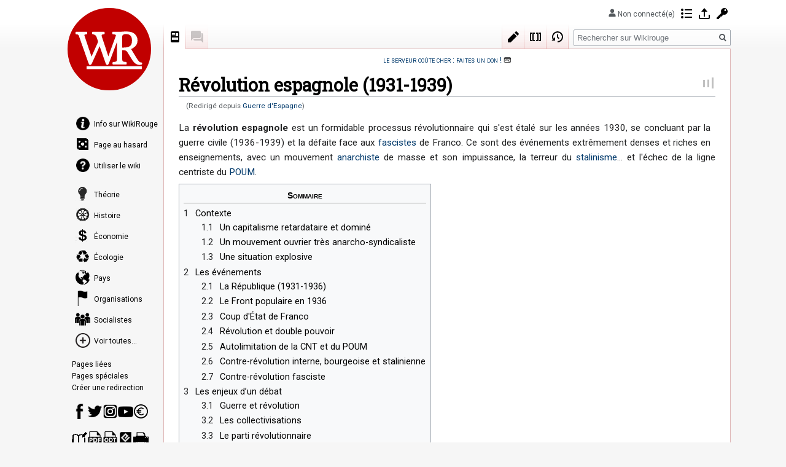

--- FILE ---
content_type: text/html; charset=UTF-8
request_url: https://wikirouge.net/Guerre_d%27Espagne
body_size: 26674
content:
 
<!DOCTYPE html>
<html class="client-nojs" lang="fr" dir="ltr">
<head>
<meta charset="UTF-8"/>
<title>Révolution espagnole (1931-1939) — Wikirouge</title>
<script>document.documentElement.className="client-js";RLCONF={"wgBreakFrames":!1,"wgSeparatorTransformTable":[",\t."," \t,"],"wgDigitTransformTable":["",""],"wgDefaultDateFormat":"dmy","wgMonthNames":["","janvier","février","mars","avril","mai","juin","juillet","août","septembre","octobre","novembre","décembre"],"wgRequestId":"3180ba306a5d023ae285b8e8","wgCSPNonce":!1,"wgCanonicalNamespace":"","wgCanonicalSpecialPageName":!1,"wgNamespaceNumber":0,"wgPageName":"Révolution_espagnole_(1931-1939)","wgTitle":"Révolution espagnole (1931-1939)","wgCurRevisionId":2854380,"wgRevisionId":2854380,"wgArticleId":116,"wgIsArticle":!0,"wgIsRedirect":!1,"wgAction":"view","wgUserName":null,"wgUserGroups":["*"],"wgCategories":["Histoire","Espagne","Révolution"],"wgPageContentLanguage":"fr","wgPageContentModel":"wikitext","wgRelevantPageName":"Révolution_espagnole_(1931-1939)","wgRelevantArticleId":116,"wgIsProbablyEditable":!0,"wgRelevantPageIsProbablyEditable":!0,"wgRestrictionEdit":
[],"wgRestrictionMove":[],"wgRedirectedFrom":"Guerre_d'Espagne","wgMFDisplayWikibaseDescriptions":{"search":!1,"nearby":!1,"watchlist":!1,"tagline":!1},"wgMediaViewerOnClick":!0,"wgMediaViewerEnabledByDefault":!0,"wgPageFormsTargetName":null,"wgPageFormsAutocompleteValues":[],"wgPageFormsAutocompleteOnAllChars":!1,"wgPageFormsFieldProperties":[],"wgPageFormsCargoFields":[],"wgPageFormsDependentFields":[],"wgPageFormsCalendarValues":[],"wgPageFormsCalendarParams":[],"wgPageFormsCalendarHTML":null,"wgPageFormsGridValues":[],"wgPageFormsGridParams":[],"wgPageFormsContLangYes":null,"wgPageFormsContLangNo":null,"wgPageFormsContLangMonths":[],"wgPageFormsHeightForMinimizingInstances":800,"wgPageFormsShowOnSelect":[],"wgPageFormsScriptPath":"/w/extensions/PageForms","edgValues":null,"wgPageFormsEDSettings":null,"wgAmericanDates":!1,"wgVisualEditor":{"pageLanguageCode":"fr","pageLanguageDir":"ltr","pageVariantFallbacks":"fr"},"sdgDownArrowImage":
"/w/extensions/SemanticDrilldown/skins/down-arrow.png","sdgRightArrowImage":"/w/extensions/SemanticDrilldown/skins/right-arrow.png","wgPopupsReferencePreviews":!1,"wgPopupsConflictsWithNavPopupGadget":!1,"srfFilteredConfig":null,"egMapsScriptPath":"/w/extensions/Maps/","egMapsDebugJS":!1,"egMapsAvailableServices":["leaflet","googlemaps3"],"egMapsLeafletLayersApiKeys":{"MapBox":"","MapQuestOpen":"","Thunderforest":"","GeoportailFrance":""},"wgSmjUseCdn":!0,"wgSmjUseChem":!0,"wgSmjDisplayMath":[],"wgSmjExtraInlineMath":[],"wgSmjScale":1,"wgSmjEnableMenu":!0,"wgSmjDisplayAlign":"left","wgInternalRedirectTargetUrl":"/R%C3%A9volution_espagnole_(1931-1939)","wgEditSubmitButtonLabelPublish":!1};RLSTATE={"site.styles":"ready","noscript":"ready","user.styles":"ready","user":"ready","user.options":"loading","ext.cite.styles":"ready","skins.vector.styles.legacy":"ready","mediawiki.toc.styles":"ready","ext.visualEditor.desktopArticleTarget.noscript":"ready","ext.wikirouge.common"
:"ready","ext.srf.styles":"ready","ext.smw.style":"ready","ext.smw.tooltip.styles":"ready"};RLPAGEMODULES=["ext.SimpleMathJax","mediawiki.action.view.redirect","ext.smw.style","ext.smw.tooltips","ext.cite.ux-enhancements","smw.entityexaminer","site","mediawiki.page.startup","mediawiki.page.ready","mediawiki.toc","skins.vector.legacy.js","mmv.head","mmv.bootstrap.autostart","ext.visualEditor.desktopArticleTarget.init","ext.visualEditor.targetLoader","ext.wikirouge.CommonJS","ext.popups"];</script>
<script>(RLQ=window.RLQ||[]).push(function(){mw.loader.implement("user.options@1hzgi",function($,jQuery,require,module){/*@nomin*/mw.user.tokens.set({"patrolToken":"+\\","watchToken":"+\\","csrfToken":"+\\"});mw.user.options.set({"variant":"fr"});
});});</script>
<link rel="stylesheet" href="/w/load.php?lang=fr&amp;modules=ext.cite.styles%7Cext.visualEditor.desktopArticleTarget.noscript%7Cmediawiki.toc.styles%7Cskins.vector.styles.legacy&amp;only=styles&amp;skin=vector"/>
<link rel="stylesheet" href="/w/load.php?lang=fr&amp;modules=ext.smw.style%7Cext.smw.tooltip.styles&amp;only=styles&amp;skin=vector"/>
<link rel="stylesheet" href="/w/load.php?lang=fr&amp;modules=ext.srf.styles&amp;only=styles&amp;skin=vector"/>
<link rel="stylesheet" href="/w/load.php?lang=fr&amp;modules=ext.wikirouge.common&amp;only=styles&amp;skin=vector"/>
<script async="" src="/w/load.php?lang=fr&amp;modules=startup&amp;only=scripts&amp;raw=1&amp;skin=vector"></script>
<style>#mw-indicator-mw-helplink {display:none;}</style>
<meta name="ResourceLoaderDynamicStyles" content=""/>
<link rel="stylesheet" href="/w/load.php?lang=fr&amp;modules=site.styles&amp;only=styles&amp;skin=vector"/>
<meta name="generator" content="MediaWiki 1.35.8"/>
<meta property="og:image" content="https://wikirouge.net/w/images/6/64/No_pasaran1.jpg"/>
<meta name="twitter:card" content="summary_large_image"/>
<link rel="alternate" type="application/rdf+xml" title="Révolution espagnole (1931-1939)" href="/w/index.php?title=Sp%C3%A9cial:Export_RDF/R%C3%A9volution_espagnole_(1931-1939)&amp;xmlmime=rdf"/>
<link rel="alternate" type="application/x-wiki" title="Modifier" href="/w/index.php?title=R%C3%A9volution_espagnole_(1931-1939)&amp;action=edit"/>
<link rel="edit" title="Modifier" href="/w/index.php?title=R%C3%A9volution_espagnole_(1931-1939)&amp;action=edit"/>
<link rel="shortcut icon" href="/nowiki/icones/WR-favicon.svg"/>
<link rel="search" type="application/opensearchdescription+xml" href="/w/opensearch_desc.php" title="Wikirouge (fr)"/>
<link rel="EditURI" type="application/rsd+xml" href="https://wikirouge.net/w/api.php?action=rsd"/>
<link rel="license" href="https://creativecommons.org/publicdomain/zero/1.0/"/>
<link rel="canonical" href="https://wikirouge.net/R%C3%A9volution_espagnole_(1931-1939)"/>
<meta property="og:title" content="Révolution espagnole (1931-1939)"/>
<meta property="og:site_name" content="Wikirouge"/>
<meta property="og:url" content="https://wikirouge.net/R%C3%A9volution_espagnole_(1931-1939)"/>
<meta property="article:modified_time" content="2024-09-14T16:47:01Z"/>
<meta property="article:published_time" content="2024-09-14T16:47:01Z"/>
<script type="application/ld+json">{"@context":"http:\/\/schema.org","@type":"article","name":"R\u00e9volution espagnole (1931-1939) \u2014 Wikirouge","headline":"R\u00e9volution espagnole (1931-1939) \u2014 Wikirouge","mainEntityOfPage":"R\u00e9volution espagnole (1931-1939)","identifier":"https:\/\/wikirouge.net\/R%C3%A9volution_espagnole_(1931-1939)","url":"https:\/\/wikirouge.net\/R%C3%A9volution_espagnole_(1931-1939)","dateModified":"2024-09-14T16:47:01Z","datePublished":"2024-09-14T16:47:01Z","image":{"@type":"ImageObject","url":"https:\/\/wikirouge.net\/nowiki\/icones\/WR-Logo-2021.svg"},"author":{"@type":"Organization","name":"Wikirouge","url":"https:\/\/wikirouge.net","logo":{"@type":"ImageObject","url":"https:\/\/wikirouge.net\/nowiki\/icones\/WR-Logo-2021.svg","caption":"Wikirouge"}},"publisher":{"@type":"Organization","name":"Wikirouge","url":"https:\/\/wikirouge.net","logo":{"@type":"ImageObject","url":"https:\/\/wikirouge.net\/nowiki\/icones\/WR-Logo-2021.svg","caption":"Wikirouge"}},"potentialAction":{"@type":"SearchAction","target":"https:\/\/wikirouge.net\/w\/index.php?title=Sp%C3%A9cial:Search&search={search_term}","query-input":"required name=search_term"}}</script>
<!--[if lt IE 9]><script src="/w/resources/lib/html5shiv/html5shiv.js"></script><![endif]-->
</head>
<div id="skin-vector-maxwidth-wrapper"><body class="mediawiki ltr sitedir-ltr mw-hide-empty-elt ns-0 ns-subject mw-editable page-Révolution_espagnole_1931-1939 rootpage-Révolution_espagnole_1931-1939 skin-vector action-view skin-vector-legacy minerva--history-page-action-enabled">
<div id="mw-page-base" class="noprint"></div>
<div id="mw-head-base" class="noprint"></div>
<div id="content" class="mw-body" role="main">
	<a id="top"></a>
	<div id="siteNotice" class="mw-body-content"><div id="localNotice" lang="fr" dir="ltr"><div style="font-variant: small-caps;"><a target="_blank" rel="nofollow noreferrer noopener" class="external text" href="https://www.lepotcommun.fr/pot/yuigjo98">le serveur coûte cher&#160;: faites un don&#160;!</a> 💳</div><div id="LiensWiki"></div></div></div>
	<div class="mw-indicators mw-body-content">
	<div id="mw-indicator-smw-entity-examiner" class="mw-indicator"><div class="smw-entity-examiner smw-indicator-vertical-bar-loader" data-subject="Révolution_espagnole_(1931-1939)#0##" data-dir="ltr" data-uselang="" title="Exécution d’un inspecteur en tâche de fond"></div></div>
	</div>
	<h1 id="firstHeading" class="firstHeading" lang="fr">Révolution espagnole (1931-1939)</h1>
	<div id="bodyContent" class="mw-body-content">
		<div id="siteSub" class="noprint">De Wikirouge</div>
		<div id="contentSub"><span class="mw-redirectedfrom">(Redirigé depuis <a href="/w/index.php?title=Guerre_d%27Espagne&amp;redirect=no" class="mw-redirect" title="Guerre d&#039;Espagne">Guerre d&#039;Espagne</a>)</span></div>
		<div id="contentSub2"></div>
		
		<div id="jump-to-nav"></div>
		<a class="mw-jump-link" href="#mw-head">Aller à la navigation</a>
		<a class="mw-jump-link" href="#searchInput">Aller à la recherche</a>
		<div id="mw-content-text" lang="fr" dir="ltr" class="mw-content-ltr"><div class="mw-parser-output"><div class="floatright"><a href="/Fichier:No_pasaran1.jpg" class="image" title="No pasaran1.jpg"><img alt="No pasaran1.jpg" src="/w/images/6/64/No_pasaran1.jpg" decoding="async" width="259" height="350" data-file-width="259" data-file-height="350" /></a></div> 
<p>La <b>révolution espagnole</b> est un formidable processus révolutionnaire qui s'est étalé sur les années 1930, se concluant par la guerre civile (1936-1939) et la défaite face aux <a href="/Fascistes" class="mw-redirect" title="Fascistes">fascistes</a> de Franco. Ce sont des événements extrêmement denses et riches en enseignements, avec un mouvement <a href="/Anarchisme" title="Anarchisme">anarchiste</a> de masse et son impuissance, la terreur du <a href="/Stalinisme" title="Stalinisme">stalinisme</a>... et l'échec de la ligne centriste du <a href="/POUM" class="mw-redirect" title="POUM">POUM</a>.
</p>
<div id="toc" class="toc" role="navigation" aria-labelledby="mw-toc-heading"><input type="checkbox" role="button" id="toctogglecheckbox" class="toctogglecheckbox" style="display:none" /><div class="toctitle" lang="fr" dir="ltr"><h2 id="mw-toc-heading">Sommaire</h2><span class="toctogglespan"><label class="toctogglelabel" for="toctogglecheckbox"></label></span></div>
<ul>
<li class="toclevel-1 tocsection-1"><a href="#Contexte"><span class="tocnumber">1</span> <span class="toctext">Contexte</span></a>
<ul>
<li class="toclevel-2 tocsection-2"><a href="#Un_capitalisme_retardataire_et_domin.C3.A9"><span class="tocnumber">1.1</span> <span class="toctext">Un capitalisme retardataire et dominé</span></a></li>
<li class="toclevel-2 tocsection-3"><a href="#Un_mouvement_ouvrier_tr.C3.A8s_anarcho-syndicaliste"><span class="tocnumber">1.2</span> <span class="toctext">Un mouvement ouvrier très anarcho-syndicaliste</span></a></li>
<li class="toclevel-2 tocsection-4"><a href="#Une_situation_explosive"><span class="tocnumber">1.3</span> <span class="toctext">Une situation explosive</span></a></li>
</ul>
</li>
<li class="toclevel-1 tocsection-5"><a href="#Les_.C3.A9v.C3.A9nements"><span class="tocnumber">2</span> <span class="toctext">Les événements</span></a>
<ul>
<li class="toclevel-2 tocsection-6"><a href="#La_R.C3.A9publique_.281931-1936.29"><span class="tocnumber">2.1</span> <span class="toctext">La République (1931-1936)</span></a></li>
<li class="toclevel-2 tocsection-7"><a href="#Le_Front_populaire_en_1936"><span class="tocnumber">2.2</span> <span class="toctext">Le Front populaire en 1936</span></a></li>
<li class="toclevel-2 tocsection-8"><a href="#Coup_d.27.C3.89tat_de_Franco"><span class="tocnumber">2.3</span> <span class="toctext">Coup d'État de Franco</span></a></li>
<li class="toclevel-2 tocsection-9"><a href="#R.C3.A9volution_et_double_pouvoir"><span class="tocnumber">2.4</span> <span class="toctext">Révolution et double pouvoir</span></a></li>
<li class="toclevel-2 tocsection-10"><a href="#Autolimitation_de_la_CNT_et_du_POUM"><span class="tocnumber">2.5</span> <span class="toctext">Autolimitation de la CNT et du POUM</span></a></li>
<li class="toclevel-2 tocsection-11"><a href="#Contre-r.C3.A9volution_interne.2C_bourgeoise_et_stalinienne"><span class="tocnumber">2.6</span> <span class="toctext">Contre-révolution interne, bourgeoise et stalinienne</span></a></li>
<li class="toclevel-2 tocsection-12"><a href="#Contre-r.C3.A9volution_fasciste"><span class="tocnumber">2.7</span> <span class="toctext">Contre-révolution fasciste</span></a></li>
</ul>
</li>
<li class="toclevel-1 tocsection-13"><a href="#Les_enjeux_d.E2.80.99un_d.C3.A9bat"><span class="tocnumber">3</span> <span class="toctext">Les enjeux d’un débat</span></a>
<ul>
<li class="toclevel-2 tocsection-14"><a href="#Guerre_et_r.C3.A9volution"><span class="tocnumber">3.1</span> <span class="toctext">Guerre et révolution</span></a></li>
<li class="toclevel-2 tocsection-15"><a href="#Les_collectivisations"><span class="tocnumber">3.2</span> <span class="toctext">Les collectivisations</span></a></li>
<li class="toclevel-2 tocsection-16"><a href="#Le_parti_r.C3.A9volutionnaire"><span class="tocnumber">3.3</span> <span class="toctext">Le parti révolutionnaire</span></a></li>
</ul>
</li>
<li class="toclevel-1 tocsection-17"><a href="#Chronologie"><span class="tocnumber">4</span> <span class="toctext">Chronologie</span></a></li>
<li class="toclevel-1 tocsection-18"><a href="#Bibliographie"><span class="tocnumber">5</span> <span class="toctext">Bibliographie</span></a></li>
<li class="toclevel-1 tocsection-19"><a href="#Filmographie"><span class="tocnumber">6</span> <span class="toctext">Filmographie</span></a></li>
<li class="toclevel-1 tocsection-20"><a href="#Notes_et_sources"><span class="tocnumber">7</span> <span class="toctext">Notes et sources</span></a></li>
</ul>
</div>

<h2><span class="mw-headline" id="Contexte"><span class="mw-headline-number">1</span> Contexte</span><span class="mw-editsection"><span class="mw-editsection-bracket">[</span><a href="/w/index.php?title=R%C3%A9volution_espagnole_(1931-1939)&amp;veaction=edit&amp;section=1" class="mw-editsection-visualeditor" title="Modifier la section : Contexte">modifier</a><span class="mw-editsection-divider"> | </span><a href="/w/index.php?title=R%C3%A9volution_espagnole_(1931-1939)&amp;action=edit&amp;section=1" title="Modifier la section : Contexte">modifier le wikicode</a><span class="mw-editsection-bracket">]</span></span></h2>
<h3><span id="Un_capitalisme_retardataire_et_dominé"></span><span class="mw-headline" id="Un_capitalisme_retardataire_et_domin.C3.A9"><span class="mw-headline-number">1.1</span> Un capitalisme retardataire et dominé</span><span class="mw-editsection"><span class="mw-editsection-bracket">[</span><a href="/w/index.php?title=R%C3%A9volution_espagnole_(1931-1939)&amp;veaction=edit&amp;section=2" class="mw-editsection-visualeditor" title="Modifier la section : Un capitalisme retardataire et dominé">modifier</a><span class="mw-editsection-divider"> | </span><a href="/w/index.php?title=R%C3%A9volution_espagnole_(1931-1939)&amp;action=edit&amp;section=2" title="Modifier la section : Un capitalisme retardataire et dominé">modifier le wikicode</a><span class="mw-editsection-bracket">]</span></span></h3>
<p>Le <a href="/Capitalisme" title="Capitalisme">capitalisme</a> espagnol est alors très embryonnaire, par exemple par rapport à la France à la même époque. Bien des aspects d’une société d’<a href="/Ancien_r%C3%A9gime" class="mw-redirect" title="Ancien régime">ancien régime</a> demeurent&#160;:
</p>
<ul><li>Une majorité de <a href="/Paysannerie" title="Paysannerie">paysans</a> pauvres (70&#160;% de la pop dont 45&#160;% d’illettrés). Au nord dominent les minuscules propriétés, au Sud se développe un prolétariat agricole.</li>
<li>Une armée à la bureaucratie parasitaire (1 officier pour 6 soldats) qui bloque toute évolution.</li></ul>
<p>...avec les formes politiques et culturelles (<a href="/Superstructure" class="mw-redirect" title="Superstructure">superstructure</a>) correspondantes&#160;:
</p>
<ul><li>La monarchie</li>
<li>L’<a href="/Eglise" class="mw-redirect" title="Eglise">Eglise</a> imprègne toute la société (elle possède des terres où elle exploites des ouvriers agricoles, des banques, les mines du Rif marocain...).</li></ul>
<p>Comme beaucoup de pays "périphériques" par rapport aux centres historiques du capitalisme, l'Espagne est dominée par le <a href="/Capital" title="Capital">capital</a> étranger, en particulier britannique. Les régions les plus <a href="/Industrialisation" title="Industrialisation">industrialisées</a> sont la Catalogne et le Pays-Basque (la métallurgie y est développée mais sous capitaux anglais).
</p>
<h3><span id="Un_mouvement_ouvrier_très_anarcho-syndicaliste"></span><span class="mw-headline" id="Un_mouvement_ouvrier_tr.C3.A8s_anarcho-syndicaliste"><span class="mw-headline-number">1.2</span> Un mouvement ouvrier très anarcho-syndicaliste</span><span class="mw-editsection"><span class="mw-editsection-bracket">[</span><a href="/w/index.php?title=R%C3%A9volution_espagnole_(1931-1939)&amp;veaction=edit&amp;section=3" class="mw-editsection-visualeditor" title="Modifier la section : Un mouvement ouvrier très anarcho-syndicaliste">modifier</a><span class="mw-editsection-divider"> | </span><a href="/w/index.php?title=R%C3%A9volution_espagnole_(1931-1939)&amp;action=edit&amp;section=3" title="Modifier la section : Un mouvement ouvrier très anarcho-syndicaliste">modifier le wikicode</a><span class="mw-editsection-bracket">]</span></span></h3>
<p><b>Anarcho-syndicalisme.</b> La <a href="/w/index.php?title=Confederaci%C3%B3n_Nacional_del_Trabajo_(Espagne)&amp;action=edit&amp;redlink=1" class="new" title="Confederación Nacional del Trabajo (Espagne) (page inexistante)">Confederación Nacional del Trabajo (CNT</a>) est alors la plus puissante organisation ouvrière et paysanne (plusieurs centaines de milliers d’adhérents en 1936). Mais elle est aussi en proie à des contradictions internes entre&#160;:
</p>
<ul><li>un «noyau dur» politique, clandestin avec la <a href="/w/index.php?title=F%C3%A9d%C3%A9ration_Anarchiste_Ib%C3%A9rique&amp;action=edit&amp;redlink=1" class="new" title="Fédération Anarchiste Ibérique (page inexistante)">Fédération Anarchiste Ibérique</a> (FAI) de <a href="/w/index.php?title=Buenaventura_Durruti&amp;action=edit&amp;redlink=1" class="new" title="Buenaventura Durruti (page inexistante)">Durruti</a> qui mène des actions dites «exemplaires» (attentats, grèves insurrectionnelles à répétition, jacqueries dans les campagnes),</li>
<li>une organisation beaucoup plus large dont un courant autour de Pestana évolue vers le <a href="/R%C3%A9formisme" title="Réformisme">réformisme</a> et l’acceptation des institutions.</li></ul>
<p>Mais au total un travail de propagande et d’agitation à l’échelle de masse tout à fait extraordinaire.
</p><p><b>Social-démocratie.</b> Le <a href="/w/index.php?title=Partido_Socialista_Obrero_Espa%C3%B1ol&amp;action=edit&amp;redlink=1" class="new" title="Partido Socialista Obrero Español (page inexistante)">Partido Socialista Obrero Español</a> (PSOE) est alors un parti anticapitaliste dans le discours mais en réalité réformiste et focalisé sur le <a href="/Parlementarisme" title="Parlementarisme">parlementarisme</a>. Il est peu lié aux masses, même si son aile gauche tient l’<a href="/w/index.php?title=Uni%C3%B3n_General_de_Trabajadores_(Espagne)&amp;action=edit&amp;redlink=1" class="new" title="Unión General de Trabajadores (Espagne) (page inexistante)">UGT</a> (syndicat aux effectifs bien moindres que la CNT).
</p><p><b>Parti communiste (<a href="/Stalinisme" title="Stalinisme">stalinien</a>)</b>. Le <a href="/w/index.php?title=Partido_Communista_Espa%C3%B1ol&amp;action=edit&amp;redlink=1" class="new" title="Partido Communista Español (page inexistante)">Partido Communista Español</a> (PCE) a été marginalisé (réduit à moins de 800 membres) par la <a href="/Troisi%C3%A8me_p%C3%A9riode" class="mw-redirect" title="Troisième période">politique gauchiste imposée par Staline en 1928</a>, mais il garde une certaine force du fait de l'aide de l'<a href="/URSS" class="mw-redirect" title="URSS">URSS</a>.
</p><p><b>Des communistes dissidents</b>
</p>
<ul><li>Le <a href="/w/index.php?title=Bloc_ouvrier_et_paysan&amp;action=edit&amp;redlink=1" class="new" title="Bloc ouvrier et paysan (page inexistante)">Bloc ouvrier et paysan</a> (BOC) de <a href="/w/index.php?title=Joaqu%C3%ADn_Maur%C3%ADn&amp;action=edit&amp;redlink=1" class="new" title="Joaquín Maurín (page inexistante)">Maurin</a>, scission de droite du PCE.</li>
<li>La Gauche communiste d’<a href="/Andr%C3%A8s_Nin" class="mw-redirect" title="Andrès Nin">Andrès Nin</a> qui est liée au début des années 1930 à l’<a href="/Opposition_de_gauche" title="Opposition de gauche">Opposition de gauche</a> et à Trotski avant de rompre avec ce dernier.</li>
<li>Nin et Maurin forment en 1935 le <a href="/w/index.php?title=Parti_ouvrier_d%E2%80%99unification_marxiste&amp;action=edit&amp;redlink=1" class="new" title="Parti ouvrier d’unification marxiste (page inexistante)">Parti ouvrier d’unification marxiste</a> (POUM) qui regroupe alors environ 10&#160;000 militants, principalement en Catalogne.</li></ul>
<h3><span class="mw-headline" id="Une_situation_explosive"><span class="mw-headline-number">1.3</span> Une situation explosive</span><span class="mw-editsection"><span class="mw-editsection-bracket">[</span><a href="/w/index.php?title=R%C3%A9volution_espagnole_(1931-1939)&amp;veaction=edit&amp;section=4" class="mw-editsection-visualeditor" title="Modifier la section : Une situation explosive">modifier</a><span class="mw-editsection-divider"> | </span><a href="/w/index.php?title=R%C3%A9volution_espagnole_(1931-1939)&amp;action=edit&amp;section=4" title="Modifier la section : Une situation explosive">modifier le wikicode</a><span class="mw-editsection-bracket">]</span></span></h3>
<p>La situation du pays se rapproche beaucoup de la Russie au début du 20<sup>e</sup> siècle. Tous les ingrédients d’une situation explosive sont réunis&#160;: un régime discrédité, une situation agraire totalement bloquée, une <a href="/Classe_ouvri%C3%A8re" class="mw-redirect" title="Classe ouvrière">classe ouvrière</a> certes très minoritaire mais concentrée et très combative (déjà en <a href="/w/index.php?title=Janvier_1917_%C3%A0_Barcelone&amp;action=edit&amp;redlink=1" class="new" title="Janvier 1917 à Barcelone (page inexistante)">janvier 1917 à Barcelone</a>…), sans oublier la <a href="/Question_nationale" title="Question nationale">question nationale</a>…
</p><p>Le résultat au cours des années 1920 et à la veille du changement de régime&#160;: une longue série de <a href="/Jacqueries" class="mw-redirect" title="Jacqueries">jacqueries</a>, révoltes, insurrections face à un gouvernement d’<a href="/Extr%C3%AAme-droite" class="mw-redirect" title="Extrême-droite">extrême-droite</a> (Primo de Rivera). En 1930, le roi démet Primo de Rivera en espérant sauver la monarchie, mais celle-ci est de plus en plus contestée.
</p>
<h2><span id="Les_événements"></span><span class="mw-headline" id="Les_.C3.A9v.C3.A9nements"><span class="mw-headline-number">2</span> Les événements</span><span class="mw-editsection"><span class="mw-editsection-bracket">[</span><a href="/w/index.php?title=R%C3%A9volution_espagnole_(1931-1939)&amp;veaction=edit&amp;section=5" class="mw-editsection-visualeditor" title="Modifier la section : Les événements">modifier</a><span class="mw-editsection-divider"> | </span><a href="/w/index.php?title=R%C3%A9volution_espagnole_(1931-1939)&amp;action=edit&amp;section=5" title="Modifier la section : Les événements">modifier le wikicode</a><span class="mw-editsection-bracket">]</span></span></h2>
<h3><span id="La_République_(1931-1936)"></span><span class="mw-headline" id="La_R.C3.A9publique_.281931-1936.29"><span class="mw-headline-number">2.1</span> La République (1931-1936)</span><span class="mw-editsection"><span class="mw-editsection-bracket">[</span><a href="/w/index.php?title=R%C3%A9volution_espagnole_(1931-1939)&amp;veaction=edit&amp;section=6" class="mw-editsection-visualeditor" title="Modifier la section : La République (1931-1936)">modifier</a><span class="mw-editsection-divider"> | </span><a href="/w/index.php?title=R%C3%A9volution_espagnole_(1931-1939)&amp;action=edit&amp;section=6" title="Modifier la section : La République (1931-1936)">modifier le wikicode</a><span class="mw-editsection-bracket">]</span></span></h3>
<p><b>Des élections en avril 1931</b> donnent la victoire aux <a href="/R%C3%A9publicains" class="mw-redirect" title="Républicains">Républicains</a> alliés aux <a href="/Socialisme" title="Socialisme">socialistes</a>. La République est proclamée, la Monarchie s’efface encore plus vite qu’en Russie en février 1917. Après avoir affirmé que la chute de la dictature de Primo de Rivera était un événement de peu d'importance, la presse stalinienne accueillit des dépêches affirmant que <i>«&#160;le prolétariat est presque tout entier derrière le parti communiste&#160;»</i> et que <i>«&#160;les paysans créent déjà des soviets&#160;»</i>; la Pravda imprime que <i>«&#160;l'Espagne est en flammes&#160;»</i>.
</p><p><b>La situation est plus que jamais explosive.</b> La guerre civile larvée que connaît déjà le pays s’aggrave. Le gouvernement est sans base sociale réelle, pris en tenaille, entre ouvriers et paysans qu'il réprime, et une bourgeoisie si réactionnaire qu'elle est tentée à tout moment de déborder le cadre institutionnel.
</p>
<ul><li>Le CEDA (Confédération espagnole des droites autonomes)&#160;: un parti très conservateur, accusé par la gauche de recycler en son sein des courants favorables à un coup d’état.</li>
<li>Les Carlistes&#160;: l’extrême-droite traditionnaliste, monarchiste et catholique.</li>
<li>La Phalange&#160;de Primo de Rivera fils&#160;: l’extrême-droite inspiré par le fascisme mussolinien, qui souhaite moderniser l’Espagne sous l’autorité de l’Etat. Franco plus tard aura bien du mal à faire la synthèse de tous ces courants…</li></ul>
<p><a href="/Trotski" class="mw-redirect" title="Trotski">Trotski</a> écrit le 24 avril&#160;: <i>«&#160;J’ai grand peur que l'histoire ne doive accuser les révolutionnaires espagnols de n'avoir pas su saisir une excellente situation révolutionnaire&#160;». </i>La situation lui paraît si grave qu'il décide de s'adresser au comité central du parti communiste russe, pour demander que soit mise au premier plan des préoccupations une proposition urgente tendant à hâter le rassemblement, en une unité active, de toutes les forces révolutionnaires en Espagne.<i>«&#160;Sinon, la défaite sera inévitable et elle amènera un régime de type fasciste.&#160;»<sup id="cite_ref-1" class="reference"><a href="#cite_note-1">&#91;1&#93;</a></sup></i>
</p><p><b>L’année 1934 marque un véritable tournant, en deux temps&#160;:</b>
</p><p>En novembre 1933, nouvelles élections et victoire de la droite (effondrement des socialistes, abstention énorme à l’appel des anarchistes). Inaugure une nouvelle période de répression accrue&#160;: les «&#160;bieno negro&#160;» (années noires).
</p><p>En novembre 1934, l’entrée de la droite conservatrice (CEDA) dans le gouvernement provoque l’insurrection des Asturies car elle est interprétée par la gauche comme la dernière étape avant l’arrivée d’une nouvelle période de dictature ouverte (pour le comprendre, il faut resituer les événements dans le contexte international après l’arrivée de Hitler au pouvoir en janvier 1933&#160;: les <a href="/6_f%C3%A9vrier_1934" class="mw-redirect" title="6 février 1934">événements du 6 février 1934</a> en France, <a href="/Mouvement_ouvrier_autrichien" class="mw-redirect" title="Mouvement ouvrier autrichien">l’écrasement sanglant du mouvement ouvrier autrichien</a> la même année à Vienne par Dollfuss…).
</p><p><b>Pourquoi les Asturies&#160;?</b> Un des rares endroits où a été mise en œuvre une politique de <a href="/Front_Unique" class="mw-redirect" title="Front Unique">front unique</a>&#160;: l’Alliance ouvrière. Essentiellement le rapprochement d’une partie des socialistes et des anarchistes. Les causes de ce rapprochement&#160;:
</p>
<ul><li>une partie des socialistes se radicalise autour de Largo Caballero et se prononce désormais pour la révolution même si cela reste encore assez verbal (un phénomène qu’on observe aussi dans d’autres pays, comme en France avec Marceau Pivert au sein de la SFIO).</li>
<li>une partie des anarchistes commence à critiquer des insurrections sans lendemain et ressent le besoin d’une préparation plus sérieuse et plus unitaire.</li></ul>
<p>Dans la pratique, l’Alliance ouvrière ne fonctionne (un peu) qu’à Madrid et Barcelone et surtout à Oviedo dans les Asturies. Oviedo, c’est l’expérience d’une Commune ouvrière comme à Paris en 1871. Une répression terrible&#160;: 3 000 morts, 7 000 blessés, 40 000 prisonniers, la torture etc. Et un général en service commandé de la République pour organiser la répression&#160;: Franco.
</p><p><b>Cet épisode, fondamental, provoque deux réactions très contradictoires&#160;:</b>
</p>
<ul><li>Une défiance encore plus profonde vis à vis de la République (cela permet de comprendre la manière dont s’organise la riposte dès le 18 juillet 1936&#160;: au contraire des appels du gouvernement de <a href="/w/index.php?title=Front_populaire_(Espagne)&amp;action=edit&amp;redlink=1" class="new" title="Front populaire (Espagne) (page inexistante)">Front populaire</a> (FP), aucune illusion sur l’État et sur l’armée).</li>
<li>Dans l’immédiat les contre-coups d’une défaite. Les institutions et les élections comme une planche de salut. Le programme de FP porte essentiellement sur un point&#160;: la libération des 40 000 prisonniers. C’est la justification pour la CNT et le <a href="/Parti_ouvrier_d%27unification_marxiste" title="Parti ouvrier d&#39;unification marxiste">POUM</a> de soutenir ce front électoral.</li></ul>
<p>La ligne du <a href="/Front_populaire" title="Front populaire">front populaire</a> n’est pas la continuation d'une politique de <a href="/Front_unique" title="Front unique">front unique</a>, c'est-à-dire une alliance des révolutionnaires avec les partis ouvriers réformistes, essentiellement sur le terrain de la lutte de classe. C'est une alliance électorale entre les partis ouvriers et une fraction de la bourgeoisie (représentée par le parti radical en France et le parti républicain en Espagne), assez peu pour des réformes (un programme insignifiant), essentiellement pour sauver la «&#160;démocratie&#160;».
</p><p>Le FP est donc une réponse à une aspiration légitime (celle de l’unité), mais complètement dévoyée sur un terrain de <a href="/Collaboration_de_classe" title="Collaboration de classe">collaboration de classe</a>. Avec l’illusion que dans le cadre de la République, grâce à une majorité parlementaire et en gérant loyalement les affaires de la bourgeoisie (même si c’est en faisant des réformes), il sera possible de faire barrage au fascisme et empêcher la guerre.
</p>
<h3><span class="mw-headline" id="Le_Front_populaire_en_1936"><span class="mw-headline-number">2.2</span> Le Front populaire en 1936</span><span class="mw-editsection"><span class="mw-editsection-bracket">[</span><a href="/w/index.php?title=R%C3%A9volution_espagnole_(1931-1939)&amp;veaction=edit&amp;section=7" class="mw-editsection-visualeditor" title="Modifier la section : Le Front populaire en 1936">modifier</a><span class="mw-editsection-divider"> | </span><a href="/w/index.php?title=R%C3%A9volution_espagnole_(1931-1939)&amp;action=edit&amp;section=7" title="Modifier la section : Le Front populaire en 1936">modifier le wikicode</a><span class="mw-editsection-bracket">]</span></span></h3>
<p><b>La victoire électorale de février 1936</b>
</p><p>Le choix de la CNT de ne pas appeler à l’abstention a été déterminant et permet de gagner une majorité au <a href="/Parlement" class="mw-redirect" title="Parlement">parlement</a>. Immédiatement et sans attendre, la libération des prisonniers souvent par la population elle même, des <a href="/Gr%C3%A8ves" class="mw-redirect" title="Grèves">grèves</a> partout (pas une semaine sans qu’une ville ou une province ne soit touchée par un appel à la «&#160;grève générale&#160;»…), des <a href="/w/index.php?title=Occupation_d%E2%80%99usine&amp;action=edit&amp;redlink=1" class="new" title="Occupation d’usine (page inexistante)">occupations d’usine</a> ou <a href="/w/index.php?title=Occupation_de_terres&amp;action=edit&amp;redlink=1" class="new" title="Occupation de terres (page inexistante)">de terres</a> qui commencent à se multiplier, des comités de toute nature qui surgissent ici et là…
</p><p>L’arrivée du Gouvernement de FP a lieu dans une situation à la fois comparable mais bien plus extrême qu’en France&#160;:
</p>
<ul><li>Une situation de guerre civile larvée depuis des années</li>
<li>Une République toute neuve mais bien plus déconsidérée&#160;: les réformes qui n’ont pas eu lieu en 1931, la répression accentuée à partir de 1934 et surtout les Asturies…</li></ul>
<p>Résultat&#160;: encore plus qu’en France on n’attend pas le gouvernement pour mettre en œuvre soi même, directement, et sans attendre, les réformes qu’on a espérées pendant si longtemps.
</p><p>Après la grève générale du 17 avril à Madrid le gouvernement est complètement débordé. Cette impuissance signe son arrêt de mort aux yeux de la bourgeoisie&#160;: elle peut tolérer la gauche si ça permet de calmer les gens… mais ce n'a pas été le cas.
</p><p>Situation aggravée par l’attitude de <a href="/w/index.php?title=Largo_Caballero&amp;action=edit&amp;redlink=1" class="new" title="Largo Caballero (page inexistante)">Largo Caballero</a> qui s’appuie notamment sur les jeunesses socialistes&#160;: ce leader «&#160;socialiste de gauche&#160;» manie volontiers le verbe révolutionnaire. Mais sans rien faire d’autre non plus que de soutenir le gouvernement.  C’est évidemment une situation extrêmement dangereuse pour la classe ouvrière. Son agitation et les déclarations incendiaires de Largo Caballero font réellement peur à la bourgeoisie. Mais à aucun moment il n’est question de s’organiser pour se préparer à l’affrontement…
</p>
<h3><span id="Coup_d'État_de_Franco"></span><span class="mw-headline" id="Coup_d.27.C3.89tat_de_Franco"><span class="mw-headline-number">2.3</span> Coup d'État de Franco</span><span class="mw-editsection"><span class="mw-editsection-bracket">[</span><a href="/w/index.php?title=R%C3%A9volution_espagnole_(1931-1939)&amp;veaction=edit&amp;section=8" class="mw-editsection-visualeditor" title="Modifier la section : Coup d&#039;État de Franco">modifier</a><span class="mw-editsection-divider"> | </span><a href="/w/index.php?title=R%C3%A9volution_espagnole_(1931-1939)&amp;action=edit&amp;section=8" title="Modifier la section : Coup d&#039;État de Franco">modifier le wikicode</a><span class="mw-editsection-bracket">]</span></span></h3>
<p>Le 17 juillet Franco lance son coup d’état (Canaries/Maroc). La moitié de l’Espagne est contrôlée par l’armée en 48h. L’autre moitié appartient aux travailleurs en armes.
</p>
<div class="thumb tright"><div class="thumbinner" style="width:302px;"><a href="/Fichier:El_General_Mill%C3%A1n-Astray_y_dos_nacionales.jpg" class="image"><img alt="" src="https://upload.wikimedia.org/wikipedia/commons/thumb/0/0d/El_General_Mill%C3%A1n-Astray_y_dos_nacionales.jpg/330px-El_General_Mill%C3%A1n-Astray_y_dos_nacionales.jpg" decoding="async" width="300" height="421" class="thumbimage" srcset="https://upload.wikimedia.org/wikipedia/commons/thumb/0/0d/El_General_Mill%C3%A1n-Astray_y_dos_nacionales.jpg/500px-El_General_Mill%C3%A1n-Astray_y_dos_nacionales.jpg 1.5x, https://upload.wikimedia.org/wikipedia/commons/0/0d/El_General_Mill%C3%A1n-Astray_y_dos_nacionales.jpg 2x" data-file-width="564" data-file-height="791" /></a>  <div class="thumbcaption"><div class="magnify"><a href="/Fichier:El_General_Mill%C3%A1n-Astray_y_dos_nacionales.jpg" class="internal" title="Agrandir"></a></div>Le général <a href="https://fr.wikipedia.org/wiki/Jos%C3%A9_Mill%C3%A1n-Astray" class="extiw" title="w:José Millán-Astray">José Millán-Astray</a> a lancé le slogan des phalangistes&#160;: «&#160;<a href="https://fr.wikipedia.org/wiki/Viva_la_muerte_(slogan)" class="extiw" title="w:Viva la muerte (slogan)">¡Viva la muerte!</a>&#160;» (Vive la mort&#160;!)</div></div></div>
<p>Dans les régions où les travailleurs ont réagi avec retard, ce sont immédiatement des massacres à grande échelle, une guerre de destruction du mouvement ouvrier (9 000 morts rien qu’à Séville&#160;!). Les régions où le coup d’état a échoué sont celles où les travailleurs avec la CNT -qui joue un rôle déterminant à ce moment là- ont eux même désarmé les soldats. Nulle part l’armée ne marque son attachement à la République, sauf exceptions, notamment une partie des gardes civiles, et dans la marine (mais dans ce cas ce sont les marins qui fusillent leurs officiers). Une fois désarmés, des officiers rejoindront ensuite le camp républicain, mais c’est autre chose…
</p><p>Dans l’immédiat, le gouvernement défend le mythe d’une armée qui reste fidèle au gouvernement et à la République&#160;:
</p>
<ul><li>16 juillet&#160;: le gouvernement censure les éditoriaux et articles avertissant du coup d’état</li>
<li>17 au 19 juillet&#160;: silence et mensonges sur le coup d’état qui a commencé, appels au calme et à la confiance («&#160;L’armée reste fidèle à la République&#160;», «&#160;Une bande de factieux&#160;»…).</li></ul>
<p>Une politique désastreuse qui a facilité le coup d’état. Mais une politique qui crée du même coup une situation inédite dans la partie «&#160;républicaine&#160;» du territoire. 
</p>
<h3><span id="Révolution_et_double_pouvoir"></span><span class="mw-headline" id="R.C3.A9volution_et_double_pouvoir"><span class="mw-headline-number">2.4</span> Révolution et double pouvoir</span><span class="mw-editsection"><span class="mw-editsection-bracket">[</span><a href="/w/index.php?title=R%C3%A9volution_espagnole_(1931-1939)&amp;veaction=edit&amp;section=9" class="mw-editsection-visualeditor" title="Modifier la section : Révolution et double pouvoir">modifier</a><span class="mw-editsection-divider"> | </span><a href="/w/index.php?title=R%C3%A9volution_espagnole_(1931-1939)&amp;action=edit&amp;section=9" title="Modifier la section : Révolution et double pouvoir">modifier le wikicode</a><span class="mw-editsection-bracket">]</span></span></h3>
<p>Là où l’armée a échoué dans son coup d’état, la République s’efface également, mais cette fois au profit d’une insurrection ouvrière qui a commencé à agir sans elle.
</p><p>C’est le règne des comités (de toutes sortes et de toute composition) même si c’est inégal selon les régions. 
</p><p>
C’est le paradoxe du coup d’état&#160;: destiné à prévenir une révolution (avant qu’il ne soit trop tard), il a précipité les événements et créé une situation révolutionnaire sans précédant dans une moitié de l’Espagne.</p><div class="thumb tright"><div class="thumbinner" style="width:443px;"><a href="/Fichier:Espagne_collectivisations.jpg" class="image"><img alt="" src="/w/images/7/71/Espagne_collectivisations.jpg" decoding="async" width="441" height="600" class="thumbimage" data-file-width="441" data-file-height="600" /></a>  <div class="thumbcaption">Affiche sur la collectivisation des transports</div></div></div>   
<ul><li><b>Expropriation ou <a href="/Contr%C3%B4le_ouvrier" title="Contrôle ouvrier">contrôle ouvrier</a> des entreprises&#160;:</b> le phénomène est évidemment d’une importance variable selon les régions (en Catalogne sous l’influence de la CNT, ce sont quand même près des ¾ des entreprises qui sont directement saisies par les ouvriers et remises en route par eux&#160;!).</li>
<li>Confiscation des comptes en banque, municipalisation des logements, foisonnement de tribunaux populaires et milices sous le contrôle des syndicats et partis.</li>
<li>Expropriation des biens du <a href="/Clerg%C3%A9" title="Clergé">clergé</a>, fermeture des églises et des écoles confessionnelles, violences parfois contre les membres du clergé (cela sera souvent reproché mais ne s’explique que par la place qu’occupait l’Église&#160;: le plus grand propriétaire d’Espagne et un pilier de toutes les dictatures…).</li>
<li>Expropriation des grandes <a href="/Propri%C3%A9t%C3%A9s_fonci%C3%A8res" class="mw-redirect" title="Propriétés foncières">propriétés foncières</a> avec très vite un débat impulsé par la CNT&#160;: <a href="/Partage_des_terres" class="mw-redirect" title="Partage des terres">partage des terres</a> ou <a href="/Collectivisation" class="mw-redirect" title="Collectivisation">collectivisation</a>. Le gouvernement et les <a href="/Staliniens" class="mw-redirect" title="Staliniens">staliniens</a> sont contre toute forme de collectivisme, le résultat est souvent partagé.</li></ul>
<blockquote>
<p>«&#160;Barcelone est le symbole de cette situation révolutionnaire. Pour l'excellent observateur qu'est Franz Borkenau, elle est le «&#160;bastion de l'Espagne soviétique&#160;» — au sens primitif du terme —, de l'Espagne des conseils et des comités ouvriers. Elle offre en effet, non seulement l'aspect d'une ville peuplée exclusivement d'ouvriers, mais encore celui d'une ville où les ouvriers ont le pouvoir&#160;: on les voit partout, dans les rues, devant les immeubles, sur les Ramblas, fusil en bandoulière, pistolet à la ceinture, en vêtements de travail<sup id="cite_ref-2" class="reference"><a href="#cite_note-2">&#91;2&#93;</a></sup>. Plus de bicornes de gardes civils, très peu d'uniformes, pas de bourgeois ni de senoritos&#160;: la Généralité a, dit-on, «&#160;déconseillé&#160;» le port du chapeau. Plus de boîtes de nuit, ni de restaurants, ni d'hôtels de luxe&#160;: saisis par les organisations ouvrières, ils servent de réfectoires populaires. Les habituels mendiants ont disparu, pris en charge par les organismes syndicaux d'assistance. Les autos arborent toutes fanions, insignes ou initiales d'organisations ouvrières. Partout, sur les immeubles, les cafés, les boutiques, les usines, les trams ou les camions, des affiches indiquant que l'entreprise a été «&#160;collectivisée par le peuple&#160;» ou qu'elle «&#160;appartient à la C. N. T.&#160;». Partis et syndicats se sont installés dans de grands immeubles modernes, hôtels ou sièges d'organisations de droite. Chaque organisation a son quotidien et son émetteur-radio. Sauf la cathédrale, fermée, toutes les églises ont brûlé. La guerre civile continue et toutes les nuits de nouvelles victimes tombent. (…)
</p><p>Madrid, quelques jours après, offre au voyageur venu de France un spectacle différent. Ici aussi, certes, les syndicats et partis sont installés dans de beaux bâtiments, ont organisé leurs propres milices, mais les ouvriers armés sont rares dans les rues, presque tous dans le nouvel uniforme, le «&#160;mono&#160;», la combinaison de travail bleue. Les anciens uniformes n'ont pas disparu&#160;; dès le 27 juillet, la police régulière a repris dans les rues un service normal. Toutes les églises sont fermées, mais elles sont loin d'avoir été toutes incendiées. Il y a moins de Comités, peu de traces d'expropriation. Les mendiants habituels tendent la main au coin des rues. Restaurants chics et boîtes de nuit fonctionnent comme «avant». La guerre, toute proche ici, a arrêté le cours de la révolution.
</p><p>Entre ces deux extrêmes, l'Espagne républicaine offre toute une gamme de nuances, d'une ville à l'autre, d'une province à l'autre.&#160;»<sup id="cite_ref-3" class="reference"><a href="#cite_note-3">&#91;3&#93;</a></sup>
</p>
</blockquote>
<h3><span class="mw-headline" id="Autolimitation_de_la_CNT_et_du_POUM"><span class="mw-headline-number">2.5</span> Autolimitation de la CNT et du POUM</span><span class="mw-editsection"><span class="mw-editsection-bracket">[</span><a href="/w/index.php?title=R%C3%A9volution_espagnole_(1931-1939)&amp;veaction=edit&amp;section=10" class="mw-editsection-visualeditor" title="Modifier la section : Autolimitation de la CNT et du POUM">modifier</a><span class="mw-editsection-divider"> | </span><a href="/w/index.php?title=R%C3%A9volution_espagnole_(1931-1939)&amp;action=edit&amp;section=10" title="Modifier la section : Autolimitation de la CNT et du POUM">modifier le wikicode</a><span class="mw-editsection-bracket">]</span></span></h3>
<p>Mais c’est une révolution qui ne va pas jusqu’au bout&#160;: le gouvernement de FP a été balayé de fait par les événements et n’a plus aucune base sociale à ce moment là (ni la bourgeoisie ni le prolétariat)&#160;; mais sous l’impulsion des organisations ouvrières, y compris la CNT et le POUM, les comités qui ont de fait le pouvoir après le 18 juillet refusent d’assumer le pouvoir jusqu’au bout.
</p><p>D’où une situation paradoxale&#160;: les comités dirigent de fait et contrôlent l’Espagne «&#160;républicaine&#160;», mais officiellement, la seule autorité légale est celle du gouvernement. Les organisations ouvrières choisissent, en refusant de prendre le pouvoir, de lui donner une nouvelle légitimité.
</p><p>Ce qui provoque parfois des scènes plutôt étonnantes. Les anarchistes Garcia Oliver, Durruti et Santillan se rendent au palais de la Généralité de Catalogne le 20 juillet. Le président Companys (un républicain favorable à l’indépendance de la Catalogne) les attend livide (il y a eu beaucoup de fusillés les derniers jours et tout est aux mains des anarchistes&#160;!). Companys leur propose de servir comme simple soldat de la révolution (la scène est notamment racontée par Broué et Témine page 112). Les anarchistes rétorquent qu’ils ne veulent pas du pouvoir (mais les mêmes deviendront ministres quelques mois plus tard&#160;!).
</p><p>Du coup, le gouvernement reste en place. Simplement, les organisations ouvrières installent à côté de lui un Comité Central des Milices Antifascistes de Catalogne (où la CNT se met volontairement en minorité&#160;!). Avec l’illusion que les anarchistes ont de toute façon le pouvoir, puisqu’ils contrôlent tout, même le gouvernement&#160;: c’est notre allié, et s’il nous veut du mal, il n’aura pas les moyens de nous combattre…
</p>
<h3><span id="Contre-révolution_interne,_bourgeoise_et_stalinienne"></span><span class="mw-headline" id="Contre-r.C3.A9volution_interne.2C_bourgeoise_et_stalinienne"><span class="mw-headline-number">2.6</span> Contre-révolution interne, bourgeoise et stalinienne</span><span class="mw-editsection"><span class="mw-editsection-bracket">[</span><a href="/w/index.php?title=R%C3%A9volution_espagnole_(1931-1939)&amp;veaction=edit&amp;section=11" class="mw-editsection-visualeditor" title="Modifier la section : Contre-révolution interne, bourgeoise et stalinienne">modifier</a><span class="mw-editsection-divider"> | </span><a href="/w/index.php?title=R%C3%A9volution_espagnole_(1931-1939)&amp;action=edit&amp;section=11" title="Modifier la section : Contre-révolution interne, bourgeoise et stalinienne">modifier le wikicode</a><span class="mw-editsection-bracket">]</span></span></h3>
<p><b>Pourtant les problèmes arrivent vite&#160;! </b><br /> D’abord la guerre, avec des effets immédiats. Durruti part immédiatement avec 20 000 hommes et femmes pour sauver Saragosse. Le résultat est un jeu de dupes&#160;: chantage à l’arrière (toutes les armes pour le front, discipline, production, centralisation)&#160;; et sacrifices au front (les milices du POUM et de la CNT sont les plus exposées et sans armes).
</p><p>Les révolutionnaires se battent contre Franco, mais à l’arrière le pouvoir central se reconstruit. Pas à pas. C’est aussi une des leçons d’Espagne&#160;: on peut reconstruire un appareil d’État bourgeois parfois avec trois fois rien au départ.
</p><p>Des comités qui acceptent de s’intégrer aux municipalités. Des milices intégrées dans une nouvelle police ou militarisées sur le front. Des entreprises nationalisées et désormais dirigées par des “&#160;techniciens&#160;” au détriment des formes de contrôle ouvrier. Parfois avec le consentement, parfois grâce à une série de petits coups de force…
</p><p>A Barcelone, cela prend plutôt l’allure d’une guerre larvée permanente. Mais la CNT et le POUM sont pris dans une contradiction insoluble. A la base, leurs militants résistent à cette reprise en main. Mais en même temps ces organisations décident de participer au gouvernement.
</p><p>Dès le 27 septembre, Garcia Oliver (CNT) et <a href="/Andr%C3%A8s_Nin" class="mw-redirect" title="Andrès Nin">Andrès Nin</a> (POUM) sont ministres de la Généralité de Catalogne. Malgré leur bonne volonté, ils se retrouvent vite dans une impasse.
</p><p>Même ministres, ils ne contrôlent pas grand chose, mais ils se sentent obligés de justifier la politique du gouvernement et font pression sur leurs propres camarades dans le sens du compromis. C’est ainsi que le comité central des milices est dissous au moment où ils entrent dans le gouvernement catalan…
</p><p>Un mois après, la CNT entre dans le gouvernement de Madrid et le même phénomène se répète dans tout le pays.
</p><p><b>Cette reconstruction progressive de l’État aux dépends des comités dure jusqu’en mai 1937, une évolution qui est amplifiée par deux phénomènes&#160;:</b>
</p>
<ul><li>Les défaites militaires (qui vont toujours dans le sens de la restauration de l’Etat, contre la “&#160;division&#160;”, même si la bataille de Madrid montre la couardise du gouvernement enfui à Valence et l’incompétence du commandement militaire).</li>
<li>L’intervention massive de l’URSS, donnant une place inespérée au PCE. Un soutien militaire tout relatif&#160;: des armes contre de l’or après octobre 1936. Mais le prestige de la révolution russe. Staline veut-il sauver la République&#160;? Comme allié, ce n’est pas le même enjeu que la France. Mais il y a une situation révolutionnaire. C’est un vrai problème pour la bureaucratie soviétique qui à la fois se sent menacée et doit aussi montrer son utilité&#160;: la lutte contre la révolution mobilise des milliers d’agents du GPU. Avec les calomnies qui s’amplifient (le anarchistes et surtout les «&#160;trotskystes&#160;» du POUM au service de franco).</li></ul>
<p>La crise de mai 1937 à Barcelone est précédée de plusieurs événements significatifs&#160;:
</p>
<ul><li>Novembre 1936, dissolution de toutes les milices à l’arrière (un décret de Madrid approuvé par la CNT)</li>
<li>Décembre 1936, le POUM renvoyé du gouvernement catalan (mais ne cesse de réclamer son retour au lieu de prendre la tête de la résistance)<br /> Avril 1937, les premiers affrontements violents pour désarmer les milices (d’abord aux frontières)</li></ul>
<p>Le 3 mai le gouvernement tente de s’emparer du central téléphonique aux mains des employés et gardés par la CNT. Grèves et barricades partout, une véritable insurrection partie à la base. Le gouvernement depuis Valence envoie 5 000 hommes supplémentaires mais Garcia Oliver et Federica Montseny prêchent le retour au calme&#160;! Le 7 mai la révolution est vaincue. Le POUM n’a pas osé prendre la tête de l’insurrection.
</p><p><b>Après, tout va très vite&#160;: </b><br /> En juin, Caballero sont remplacé par Negrin. Les anarchistes sont renvoyés du gouvernement en Catalogne et à Madrid. La République n’a plus besoin d’eux.
</p><p>La répression à une grande échelle commence immédiatement&#160;: mise en place de la SIM (service d’enquêtes militaires) voulu par le gouvernement et entièrement contrôlé par le GPU. Des milliers de militants arrêtés et torturés, des dizaines de prison secrètes. D’abord le POUM et d’abord Nin. Puis la CNT mise hors la loi, ses locaux saccagés etc.
</p><p>La République bourgeoise révèle sa nature profonde&#160;: maintenant que l’État a pu être reconstruit (il a quand même fallu dix mois pour y arriver), la République utilise des moyens de terreur qui n’ont rien à envier à ceux utilisés par les fascistes.
</p><p><b>C’est aussi une étape essentielle dans la formation du stalinisme.</b> Car le phénomène stalinien ne s’est pas constitué d’un seul coup. Les staliniens ont eu évidemment une responsabilité écrasante dans la défaite du prolétariat en 1927 en Chine, et en 1933 en Allemagne. Mais c’était avant tout le résultat d’une politique d’aventuriers qui n’ont plus comme préoccupation première la victoire du prolétariat. En Espagne en 1936, Staline cherche consciemment à écraser la révolution espagnole. Comme le réformisme de la social-démocratie en 1919 en Allemagne, le réformisme stalinien en Espagne bascule du côté de l’ordre bourgeois.
</p><p>Car c’est bien une contre révolution qui commence, politique et sociale. La lutte contre la <a href="/Collectivisme" title="Collectivisme">collectivisation</a> devient systématique dans les villes et les campagnes (notamment la décollectivisation des terres en Aragon).
</p>
<h3><span id="Contre-révolution_fasciste"></span><span class="mw-headline" id="Contre-r.C3.A9volution_fasciste"><span class="mw-headline-number">2.7</span> Contre-révolution fasciste</span><span class="mw-editsection"><span class="mw-editsection-bracket">[</span><a href="/w/index.php?title=R%C3%A9volution_espagnole_(1931-1939)&amp;veaction=edit&amp;section=12" class="mw-editsection-visualeditor" title="Modifier la section : Contre-révolution fasciste">modifier</a><span class="mw-editsection-divider"> | </span><a href="/w/index.php?title=R%C3%A9volution_espagnole_(1931-1939)&amp;action=edit&amp;section=12" title="Modifier la section : Contre-révolution fasciste">modifier le wikicode</a><span class="mw-editsection-bracket">]</span></span></h3>
<p>Ce qui n’empêche pas les défaites militaires de continuer à s’accumuler. Désormais c’est une guerre classique. A ce jeu Franco soutenu par Hitler et Mussolini est le plus fort.
</p><p>Le camp de la révolution est désarmé et du côté républicain l’enthousiasme a disparu. En janvier 1939, Barcelone est prise sans combat par les troupes de Franco. Symptomatique aussi la fin du gouvernement républicain&#160;: Négrin est renversé le 5 mars par un coup d’état militaire(Casado) qui négocie en vain avec Franco. Mais du côté de Franco, pourquoi négocier avec un gouvernement qui n’est pas seulement battu militairement mais qui ne représente plus rien politiquement&#160;?
</p><p>Le 28 mars 1939, Franco entre à Madrid. Son gouvernement reconnu déjà un mois avant par la France qui envoie un premier ambassadeur&#160;: Pétain.
</p>
<h2><span id="Les_enjeux_d’un_débat"></span><span class="mw-headline" id="Les_enjeux_d.E2.80.99un_d.C3.A9bat"><span class="mw-headline-number">3</span> Les enjeux d’un débat</span><span class="mw-editsection"><span class="mw-editsection-bracket">[</span><a href="/w/index.php?title=R%C3%A9volution_espagnole_(1931-1939)&amp;veaction=edit&amp;section=13" class="mw-editsection-visualeditor" title="Modifier la section : Les enjeux d’un débat">modifier</a><span class="mw-editsection-divider"> | </span><a href="/w/index.php?title=R%C3%A9volution_espagnole_(1931-1939)&amp;action=edit&amp;section=13" title="Modifier la section : Les enjeux d’un débat">modifier le wikicode</a><span class="mw-editsection-bracket">]</span></span></h2>
<p>Trois problèmes méritent sans doute une discussion plus approfondie&#160;:
</p>
<ol><li>La guerre et la révolution. La lutte contre la révolution a été menée au nom d’une efficacité plus grande sur le plan militaire. On voit bien que la guerre sans la révolution a abouti à une défaite de la République. Mais la révolution menée jusqu’au bout aurait-elle permis de gagner la guerre&#160;?</li>
<li>Les collectivisations. Les solutions collectivistes se sont imposées durant les premiers mois de la révolution. Pourtant le bilan de ces expériences est souvent contesté. Quelle a été l’ampleur réelle, avec quelle efficacité&#160;?</li>
<li>Le parti révolutionnaire. La CNT et le POUM ont voulu à la fois soutenir la révolution et le gouvernement de FP. C’était manifestement impossible puisque la révolution a été étouffée puis écrasée par la République. Mais d’autres choix étaient-ils possibles&#160;? Qu’aurait du être la politique d’un parti révolutionnaire&#160;?</li></ol>
<h3><span id="Guerre_et_révolution"></span><span class="mw-headline" id="Guerre_et_r.C3.A9volution"><span class="mw-headline-number">3.1</span> Guerre et révolution</span><span class="mw-editsection"><span class="mw-editsection-bracket">[</span><a href="/w/index.php?title=R%C3%A9volution_espagnole_(1931-1939)&amp;veaction=edit&amp;section=14" class="mw-editsection-visualeditor" title="Modifier la section : Guerre et révolution">modifier</a><span class="mw-editsection-divider"> | </span><a href="/w/index.php?title=R%C3%A9volution_espagnole_(1931-1939)&amp;action=edit&amp;section=14" title="Modifier la section : Guerre et révolution">modifier le wikicode</a><span class="mw-editsection-bracket">]</span></span></h3>
<p>Une des leçons de la révolution russe&#160;: on gagne la guerre civile d’abord avec des armes politiques, en faisant basculer les soldats du côté de la révolution, parce qu’on les a convaincu sur la paix immédiate (en 1917), sur le partage des terres, sur le droit des peuples à disposer d’eux-mêmes… C’est cette voie que le gouvernement de FP n’a même pas voulu explorer.
</p><p>Il y avait pourtant de réelles possibilités.<br /> L’armée de Franco était constituée pour l’essentiel de paysans pauvres et de Marocains.
</p><p>On présente souvent le paysan espagnol comme un pauvre homme inculte, facile à manipuler, fanatisé par les prêtres (la défense du «&#160;Christ Roi&#160;» contre la République «&#160;œuvre du diable&#160;», en comparant parfois certaines situations à celle de la Vendée en 1793). Mais qu’auraient pesées ces traditions ou ce prétendu fanatisme contre l’espoir immédiat, concret, de la révolution agraire&#160;?<br /> Bien sûr on ne réécrit pas l’histoire. Mais il y a une certitude&#160;: le gouvernement de FP n’a jamais essayé, il n’a jamais voulu brandir l’arme de la révolution agraire (celle-ci lui a été imposée dans les régions dites «&#160;républicaines&#160;» …). Parce que le souci du FP n’était pas de convaincre les paysans mais la bourgeoisie de rompre avec Franco et de revenir dans le camp de la légalité. Il fallait donc donner l’exemple et respecter la propriété…
</p><p>Le gouvernement de FP a refusé de la même façon de se saisir de la question coloniale.<br /> A cette époque, le Maroc est partagé entre la France et l’Espagne qui ont combattu ensemble l’insurrection dirigée en 1925 par Abd-el-Krim. Celui-ci a été battu mais conserve encore des forces importantes, et surtout une grande influence. Ses émissaires prennent contact avec des représentants du gouvernement républicain en décembre 1936. Abd-el-Krim propose de rassembler toutes ses forces pour faire de l’agitation parmi les troupes marocaines de Franco et couper sa base arrière. A condition que le FP s’engage à aller vers l’indépendance du Maroc. Celui-ci refuse net et les discussions s’interrompent.
</p><p>Une attitude qui est en cohérence avec celle de juillet 1936&#160;: plutôt prendre le risque de la défaite que donner des armes à la révolution.
</p>
<h3><span class="mw-headline" id="Les_collectivisations"><span class="mw-headline-number">3.2</span> Les collectivisations</span><span class="mw-editsection"><span class="mw-editsection-bracket">[</span><a href="/w/index.php?title=R%C3%A9volution_espagnole_(1931-1939)&amp;veaction=edit&amp;section=15" class="mw-editsection-visualeditor" title="Modifier la section : Les collectivisations">modifier</a><span class="mw-editsection-divider"> | </span><a href="/w/index.php?title=R%C3%A9volution_espagnole_(1931-1939)&amp;action=edit&amp;section=15" title="Modifier la section : Les collectivisations">modifier le wikicode</a><span class="mw-editsection-bracket">]</span></span></h3>
<p>Le phénomène a été massif on l’a dit. Avec des formes variées de <a href="/Contr%C3%B4le_ouvrier" title="Contrôle ouvrier">contrôle ouvrier</a>, de contrôle par les organisations ouvrières ou par les <a href="/Socialisme_municipal" title="Socialisme municipal">municipalités</a>, d’<a href="/Expropriation" title="Expropriation">expropriation</a>… Dans les campagnes, le débat a fait rage entre partisans du partage des terres et partisans de la collectivisation (voir le film de Ken Loach).
</p><p>C’est d’ailleurs l’aspect le plus remarquable. En Russie en 1917 et même dans les années qui ont suivi, il n’y a eu qu’un très faible mouvement en faveur de solutions collectivistes dans les campagnes. La puissance du mouvement anarchiste en Espagne a sans doute fait la différence…
</p><p>Mais cela a fait l’objet de plusieurs controverses.
</p><p>Le gouvernement et les staliniens les ont farouchement combattues au nom de la guerre qui était la priorité. Dans les villes pourtant, ils ont dû composer. Il faut attendre souvent plusieurs mois avant que des «&#160;techniciens&#160;» nommés par le gouvernement se substituent au contrôle ouvrier (à défaut de réintégrer les anciens propriétaires souvent enfuis dès les premiers jours). A noter que la collectivisation ne touche pas que des usines, mais aussi des grands restaurants comme à Barcelone…
</p><p>Dans les campagnes les <a href="/Conf%C3%A9d%C3%A9ration_nationale_du_travail_(Espagne)" title="Confédération nationale du travail (Espagne)">anarchistes</a> sont accusés de semer la «&#160;terreur&#160;» avec leurs «&#160;colonnes infernales&#160;». Les tentatives de collectivisation refluent plus rapidement qu’en ville, sauf en Aragon où il a faut attendre le tournant de mai 1937 pour qu’elles soient remises en cause.
</p><p>Plus encore que le principe, c’est surtout l’efficacité du système collectiviste qui est dénoncée. Toujours au nom de la défense militaire. Il est vrai que la collectivisation a été généralement mise en œuvre sur le modèle <a href="/Anarchisme" title="Anarchisme">anarchiste</a>, avec une indépendance presque complète de chaque unité de production. Parfois avec des solutions radicales&#160;: par exemple la suppression de l’argent dans certains villages. Mais très vite justement se posent des problèmes de crédit, d’approvisionnement, de circuits commerciaux… Et donc la mise en place d’une organisation planifiée, contrôlée par la population elle-même, mais impossible à réaliser si on ne contrôle pas l’Etat, et si le gouvernement est contre. D’où une inévitable stagnation de ces petites unités de production livrées à elles mêmes, et le bilan mitigé d’une expérience faute d’avoir résolu la question du pouvoir…
</p>
<h3><span id="Le_parti_révolutionnaire"></span><span class="mw-headline" id="Le_parti_r.C3.A9volutionnaire"><span class="mw-headline-number">3.3</span> Le parti révolutionnaire</span><span class="mw-editsection"><span class="mw-editsection-bracket">[</span><a href="/w/index.php?title=R%C3%A9volution_espagnole_(1931-1939)&amp;veaction=edit&amp;section=16" class="mw-editsection-visualeditor" title="Modifier la section : Le parti révolutionnaire">modifier</a><span class="mw-editsection-divider"> | </span><a href="/w/index.php?title=R%C3%A9volution_espagnole_(1931-1939)&amp;action=edit&amp;section=16" title="Modifier la section : Le parti révolutionnaire">modifier le wikicode</a><span class="mw-editsection-bracket">]</span></span></h3>
<p>D’une manière assez paradoxale, l’issue dépendait beaucoup de la <a href="/Conf%C3%A9d%C3%A9ration_nationale_du_travail_(Espagne)" title="Confédération nationale du travail (Espagne)">CNT</a> mais aussi du <a href="/Parti_ouvrier_d%27unification_marxiste" title="Parti ouvrier d&#39;unification marxiste">POUM</a>.
</p><p>La CNT a une influence et un milieu militant infiniment plus important que le POUM. Mais c’est une organisation très hétérogène, qui explose littéralement lorsqu’elle est confrontée à ses propres contradictions politiques (notamment au moment des événements de mai 1937). La CNT ne veut pas prendre le pouvoir après juillet mais elle accepte d’avoir des ministres quelques mois après et participe à la reconstruction de l’État bourgeois. Il est difficile d’en comprendre toutes les raisons. Il y a bien sûr les pressions en ce sens, la solidarité malgré tout contre le fascisme…<sup id="cite_ref-4" class="reference"><a href="#cite_note-4">&#91;4&#93;</a></sup>
</p><p>Le POUM aurait pu jouer un autre rôle, celui d’une direction politique de rechange, en rompant définitivement son alliance avec le FP, en proposant systématiquement cette politique à la CNT, éventuellement contre ses dirigeants attachés à rester ministres. Du moins c’était le <a href="/w/index.php?title=Point_de_vue_de_Trotski_sur_le_POUM&amp;action=edit&amp;redlink=1" class="new" title="Point de vue de Trotski sur le POUM (page inexistante)">point de vue de Trotski</a>. Mais ce n’était pas celui des dirigeants du POUM qui estiment encore aujourd’hui<sup id="cite_ref-5" class="reference"><a href="#cite_note-5">&#91;5&#93;</a></sup> qu’il n’y avait pas d’autre politique possible que celle qu’ils ont menée…
</p><p>A chaque fois, la réponse de Nin est la même&#160;: c’est la CNT qui a les moyens, pas nous (et donc sans eux nous n’avons pas les moyens de préparer les masses à la conquête du pouvoir, il faut donc transiger et même revendiquer une place au sein de la République, en attendant que la situation murisse davantage).<br /> Pourtant il y a eu au moins un moment où le POUM aurait pu gagner une réelle influence de masses&#160;: c’est en mai 1937. C’est en tout cas ce que tente de démontrer le récit de Felix Morrow (voir bibliographie). Certes, c’est un moment difficile car la révolution a déjà commencé à refluer. Mais l’écart est alors considérable entre une partie importante des militants de la CNT (notamment les jeunes) qui veulent balayer le gouvernement de la Généralité de la Catalogne et leurs chefs. Le POUM n’ose pas.<br /> Il subit immédiatement après la répression des staliniens qui ont désormais les moyens d’appliquer une véritable politique de terreur.
</p><p>La discussion autour du POUM a été un enjeu considérable pour tous ceux qui se posaient alors le problème de construire une IV° internationale.<br /> Deux courants plus ou moins constitués sont alors en discussion&#160;: les GBL (Groupes bolcheviques-léninistes) sur la même ligne politique que Trotski&#160;; et ceux que les trotskystes appellent les “&#160;centristes&#160;” (pour aller vite&#160;: des «&#160;organisations révolutionnaires en paroles mais réformistes dans les faits&#160;»).
</p><p>C’est le cas notamment de l’ILP (Independant Labour Party) par l’intermédiaire duquel George Orwell est venu s’engager dans les milices du POUM. Et du PSOP crée par Marceau Pivert en 1938, issu de la gauche de la SFIO, avec l’apport de militants trotskystes.
</p><p>Pour Trotski, l’enjeu est d’éviter deux écueils&#160;: un regroupement ultra-minoritaire qui n’a pas les moyens de peser sur les événements&#160;; un regroupement informe qui a plus de militants mais pas de politique et qui du coup ne pèsera pas plus sur les événements.<br /> C’est une discussion très abstraite jusque en 1936. Mais avec l’Espagne, c’est la possibilité d’une vérification grandeur nature.<br /> Pourtant chacun tire une conclusion opposée. Pour Trotski, l’absence d’une politique et d’une direction révolutionnaire ne pouvait amener le POUM qu’à la catastrophe. Pour les autres, la politique jugée “&#160;sectaire&#160;” de Trotski n’est pas plus probante puisqu’elle conduit à l’impuissance (il n’y a pas eu de parti trotskyste en Espagne).
</p><p>C’est un point de rupture. La IV° est crée en novembre 1938 sans les partis “&#160;centristes&#160;”. Mais depuis la discussion ne s’est pas non plus arrêtée&#160;: comment créer un parti révolutionnaire, en évitant deux écueils, une construction ultra-minoritaire ou un regroupement politiquement informe…
</p>
<h2><span class="mw-headline" id="Chronologie"><span class="mw-headline-number">4</span> Chronologie</span><span class="mw-editsection"><span class="mw-editsection-bracket">[</span><a href="/w/index.php?title=R%C3%A9volution_espagnole_(1931-1939)&amp;veaction=edit&amp;section=17" class="mw-editsection-visualeditor" title="Modifier la section : Chronologie">modifier</a><span class="mw-editsection-divider"> | </span><a href="/w/index.php?title=R%C3%A9volution_espagnole_(1931-1939)&amp;action=edit&amp;section=17" title="Modifier la section : Chronologie">modifier le wikicode</a><span class="mw-editsection-bracket">]</span></span></h2>
<p><b>1931&#160;: </b><br /> Avril&#160;: victoire des républicains aux élections municipales, fin de la Monarchie.<br /> <b>1933&#160;:</b><br /> Octobre&#160;: dissolution des Cortes et victoire de la droite aux législatives.<br /> <b>1934&#160;:</b><br /> Octobre&#160;: grèves insurrectionnelles à Madrid, Barcelone, et dans les Asturies.<br /> <b>1935&#160;:</b><br /> Septembre&#160;: création du Parti Ouvrier d’Unification Marxiste (POUM).<br /> Octobre-décembre&#160;: formation d’un pacte électoral de front populaire.<br /> <b>1936&#160;:</b><br /> 16 février&#160;: élection aux Cortes et gouvernement Azana.<br /> 17 juillet&#160;: soulèvement au Maroc espagnol, puis dans toute l’Espagne les 18-20 juillet. Gouvernement Giral.<br /> 21 juillet&#160;: Comité central des Milices de Catalogne.<br /> 4 septembre&#160;: gouvernement Largo Caballero.<br /> 26 septembre&#160;: formation du Conseil de la Généralité de Catalogne et fin du Comité central des Milices.<br /> 10 octobre&#160;: décret créant l’armée populaire et militarisant les milices.<br /> 28 octobre&#160;: Largo Caballero annonce l’appui et les renforts russes.<br /> 4 novembre&#160;: entré des représentants de la CNT dans le gouvernement Caballero. Le gouvernement part pour Valence.<br /> <b>1937&#160;: </b><br /> 2-6 mai&#160;: journées d’émeutes à Barcelone.<br /> 15 mai&#160;: chute de Largo Caballero et gouvernement Negrin.<br /> 16 juin&#160;: arrestation des dirigeants du POUM.<br /> 11 août&#160;: dissolution du conseil d’Aragon.<br /> 15 août&#160;: décret créant le SIM (sécurité militaire).<br /> <b>1938&#160;: </b><br /> 8 avril&#160;: les nationalistes coupent en deux l’Espagne républicaine.<br /> 1er novembre&#160;: fin du procès du POUM.<br /> <b>1939&#160;: </b><br /> 26 janvier&#160;: capitulation de Barcelone.<br /> 5-6 mars&#160;: prise du pouvoir par la junte Casado après la démission d’Azana.<br /> 28 mars&#160;: entrée des troupes nationalistes dans Madrid.
</p>
<h2><span class="mw-headline" id="Bibliographie"><span class="mw-headline-number">5</span> Bibliographie</span><span class="mw-editsection"><span class="mw-editsection-bracket">[</span><a href="/w/index.php?title=R%C3%A9volution_espagnole_(1931-1939)&amp;veaction=edit&amp;section=18" class="mw-editsection-visualeditor" title="Modifier la section : Bibliographie">modifier</a><span class="mw-editsection-divider"> | </span><a href="/w/index.php?title=R%C3%A9volution_espagnole_(1931-1939)&amp;action=edit&amp;section=18" title="Modifier la section : Bibliographie">modifier le wikicode</a><span class="mw-editsection-bracket">]</span></span></h2>
<p><b>Analyse politique et ouvrages d’historiens</b><br /> Felix Morrow&#160;: Révolution et contre révolution en Espagne<br /> Pierre Broué&#160;: La révolution espagnole<br /> Pierre Broué et Emile Témine&#160;: La révolution et la guerre en Espagne<br /> Léon Trotski&#160;: La révolution espagnole<br /> César M. Lorenzo, Le Mouvement anarchiste en Espagne. Pouvoir et révolution sociale
</p><p><b>Témoignages</b><br /> George Orwell&#160;: Hommage à la Catalogne. L’ouvrage le plus simple à faire lire, vivant et très politique…<br /> Wilebaldo Solano&#160;: Le POUM, révolution dans la guerre d’Espagne. Le témoignage et le point de vue du principal dirigeant des jeunesses du POUM&#160;: Trotski avait tort et le POUM ne pouvait pas mener une autre politique que celle qu’il a menée… .<br /> Hans Magnus Enzenberger&#160;: Le bref été de l’anarchie&#160;: la vie et la mort de B. Durutti. Des témoignages qui donnent un excellent aperçu sur la CNT.<br /> Arthur Koestler&#160;: La lie de la terre. Les républicains internés en France après la défaite.
</p><p><b>Roman d’hier et d’aujourd’hui</b><br /> Ernest Hemingway&#160;: Pour qui sonne le glas. Un classique plutôt réussi. Même si l’auteur ne laisse qu’entrevoir les problèmes politiques de l’époque.<br /> André Malraux&#160;: L’espoir. Une histoire «&#160;républicaine&#160;» de la guerre d’Espagne…<br /> Javier Cercas&#160;: Les soldats de Salamine. Pour se faire une idée sur la manière dont on raconte ces événements aujourd’hui en Espagne. Un gros succès d’édition.<br /> Dulce Chacon&#160;: Voix endormies. Un roman émouvant sur les premières années en Espagne après la victoire de Franco.
</p>
<h2><span class="mw-headline" id="Filmographie"><span class="mw-headline-number">6</span> Filmographie</span><span class="mw-editsection"><span class="mw-editsection-bracket">[</span><a href="/w/index.php?title=R%C3%A9volution_espagnole_(1931-1939)&amp;veaction=edit&amp;section=19" class="mw-editsection-visualeditor" title="Modifier la section : Filmographie">modifier</a><span class="mw-editsection-divider"> | </span><a href="/w/index.php?title=R%C3%A9volution_espagnole_(1931-1939)&amp;action=edit&amp;section=19" title="Modifier la section : Filmographie">modifier le wikicode</a><span class="mw-editsection-bracket">]</span></span></h2>
<ul><li><a target="_blank" rel="nofollow noreferrer noopener" class="external text" href="https://www.youtube.com/watch?v=_KcY2PPuMEM&amp;t=1209s">Espagne  36 Révolution Autogestionnaire</a> (EJC REDHIC 1978)</li>
<li><i>Land and Freedom</i>, de Ken Loach, film sorti en 1994</li>
<li>Maria Dolores Genoves et Llibert Ferri&#160;: L’affaire Nicolaï (Télévision de Catalogne-1992)</li>
<li>Christophe Muel&#160;: Staline en Espagne (Les brûlures de l’histoire, France 3-1997)</li></ul>
<h2><span class="mw-headline" id="Notes_et_sources"><span class="mw-headline-number">7</span> Notes et sources</span><span class="mw-editsection"><span class="mw-editsection-bracket">[</span><a href="/w/index.php?title=R%C3%A9volution_espagnole_(1931-1939)&amp;veaction=edit&amp;section=20" class="mw-editsection-visualeditor" title="Modifier la section : Notes et sources">modifier</a><span class="mw-editsection-divider"> | </span><a href="/w/index.php?title=R%C3%A9volution_espagnole_(1931-1939)&amp;action=edit&amp;section=20" title="Modifier la section : Notes et sources">modifier le wikicode</a><span class="mw-editsection-bracket">]</span></span></h2>
<div class="mw-references-wrap"><ol class="references">
<li id="cite_note-1"><span class="mw-cite-backlink"><a href="#cite_ref-1">↑</a></span> <span class="reference-text"><i><a target="_blank" rel="nofollow noreferrer noopener" class="external text" href="https://www.marxists.org/francais/trotsky/livres/mavie/rosfran.htm">Appendice par Alfred Rosmer</a></i> à <i>Ma vie</i> de Trotski, 1930</span>
</li>
<li id="cite_note-2"><span class="mw-cite-backlink"><a href="#cite_ref-2">↑</a></span> <span class="reference-text">Tous les observateurs ont été frappés de l’attachement des ouvriers, hommes et femmes, à leurs armes. Delaprée (op. cit. p.21) nous montre une femme revenant du marché, son enfant, son cabas et son fusil dans les bras. Koltsov (op. cit. p. 17) dit qu'on ne pose son arme ni au restaurant, ni dans les salles de spectacles, malgré les écriteaux qui conseillent de les déposer au vestiaire. Il commente le 8 août&#160;: " Les travailleurs se sont emparés des armes, ils ne les laisseront pas si facilement que cela ".</span>
</li>
<li id="cite_note-3"><span class="mw-cite-backlink"><a href="#cite_ref-3">↑</a></span> <span class="reference-text">Pierre Broué et Emile Témine, <i><a href="https://wikirouge.net/texts/fr/La_R%C3%A9volution_et_la_Guerre_d%E2%80%99Espagne" class="extiw" title="fr:La Révolution et la Guerre d’Espagne">La révolution et la guerre en Espagne</a></i>, Chapitre V&#160;: Double pouvoir en Espagne républicaine (pages 104-105)</span>
</li>
<li id="cite_note-4"><span class="mw-cite-backlink"><a href="#cite_ref-4">↑</a></span> <span class="reference-text">Extrait du journal de la CNT Solidaridad Obrera (4 novembre 1936)fckLRfckLR</span>
</li>
<li id="cite_note-5"><span class="mw-cite-backlink"><a href="#cite_ref-5">↑</a></span> <span class="reference-text">Lire le témoignage de Wilebaldo Solano cité dans la bibliographie.</span>
</li>
</ol></div>
<!-- 
NewPP limit report
Cached time: 20260122055354
Cache expiry: 86400
Dynamic content: false
Complications: []
[SMW] In‐text annotation parser time: 0 seconds
CPU time usage: 0.060 seconds
Real time usage: 0.284 seconds
Preprocessor visited node count: 289/1000000
Post‐expand include size: 16/2097152 bytes
Template argument size: 44/2097152 bytes
Highest expansion depth: 6/40
Expensive parser function count: 0/100
Unstrip recursion depth: 0/20
Unstrip post‐expand size: 2166/5000000 bytes
-->
<!--
Transclusion expansion time report (%,ms,calls,template)
100.00%    8.607      1 Modèle:AjoutDates
100.00%    8.607      1 -total
-->

<!-- Saved in parser cache with key wikirouge_base:pcache:idhash:116-0!canonical and timestamp 20260122055354 and revision id 2854380
 -->
</div></div><div class="printfooter">Récupérée de «&#160;<a dir="ltr" href="https://wikirouge.net/w/index.php?title=Révolution_espagnole_(1931-1939)&amp;oldid=2854380">https://wikirouge.net/w/index.php?title=Révolution_espagnole_(1931-1939)&amp;oldid=2854380</a>&#160;»</div>
		<div id="catlinks" class="catlinks" data-mw="interface"><div id="mw-normal-catlinks" class="mw-normal-catlinks"><a href="/Sp%C3%A9cial:Cat%C3%A9gories" title="Spécial:Catégories">Catégories</a> : <ul><li><a href="/Cat%C3%A9gorie:Histoire" title="Catégorie:Histoire">Histoire</a></li><li><a href="/Cat%C3%A9gorie:Espagne" title="Catégorie:Espagne">Espagne</a></li><li><a href="/Cat%C3%A9gorie:R%C3%A9volution" title="Catégorie:Révolution">Révolution</a></li></ul></div></div>
	</div>
</div>

<div id="mw-navigation">
	<h2>Menu de navigation</h2>
	<div id="mw-head">
		<!-- Please do not use role attribute as CSS selector, it is deprecated. -->
<nav id="p-personal" class="vector-menu" aria-labelledby="p-personal-label" role="navigation" 
	 >
	<h3 id="p-personal-label">
		<span>Outils personnels</span>
	</h3>
	<!-- Please do not use the .body class, it is deprecated. -->
	<div class="body vector-menu-content">
		<!-- Please do not use the .menu class, it is deprecated. -->
		<ul class="vector-menu-content-list"><li id="pt-anonuserpage">Non connecté(e)</li><li id="pt-anoncontribs"><a href="/Sp%C3%A9cial:Mes_contributions" title="Une liste des modifications effectuées depuis cette adresse IP [y]" accesskey="y">Contributions</a></li><li id="pt-login"><a href="/w/index.php?title=Sp%C3%A9cial:Connexion&amp;returnto=R%C3%A9volution+espagnole+%281931-1939%29" title="Nous vous encourageons à vous connecter ; ce n’est cependant pas obligatoire. [o]" accesskey="o">Se connecter</a></li><li id="pt-createaccount"><a href="/Sp%C3%A9cial:Demander_un_compte" title="Nous vous encourageons à créer un compte utilisateur et vous connecter ; ce n’est cependant pas obligatoire.">Demander un compte</a></li></ul>
		
	</div>
</nav>


		<div id="left-navigation">
			<!-- Please do not use role attribute as CSS selector, it is deprecated. -->
<nav id="p-namespaces" class="vector-menu vector-menu-tabs vectorTabs" aria-labelledby="p-namespaces-label" role="navigation" 
	 >
	<h3 id="p-namespaces-label">
		<span>Espaces de noms</span>
	</h3>
	<!-- Please do not use the .body class, it is deprecated. -->
	<div class="body vector-menu-content">
		<!-- Please do not use the .menu class, it is deprecated. -->
		<ul class="vector-menu-content-list"><li id="ca-nstab-main" class="selected"><a href="/R%C3%A9volution_espagnole_(1931-1939)" title="Voir le contenu de la page [c]" accesskey="c">Page</a></li><li id="ca-talk" class="new"><a href="/w/index.php?title=Discussion:R%C3%A9volution_espagnole_(1931-1939)&amp;action=edit&amp;redlink=1" rel="discussion" title="Discussion au sujet de cette page (page inexistante) [t]" accesskey="t">Discussion</a></li></ul>
		
	</div>
</nav>


			<!-- Please do not use role attribute as CSS selector, it is deprecated. -->
<nav id="p-variants" class="vector-menu-empty emptyPortlet vector-menu vector-menu-dropdown vectorMenu" aria-labelledby="p-variants-label" role="navigation" 
	 >
	<input type="checkbox" class="vector-menu-checkbox vectorMenuCheckbox" aria-labelledby="p-variants-label" />
	<h3 id="p-variants-label">
		<span>Variantes</span>
	</h3>
	<!-- Please do not use the .body class, it is deprecated. -->
	<div class="body vector-menu-content">
		<!-- Please do not use the .menu class, it is deprecated. -->
		<ul class="menu vector-menu-content-list"></ul>
		
	</div>
</nav>


		</div>
		<div id="right-navigation">
			<!-- Please do not use role attribute as CSS selector, it is deprecated. -->
<nav id="p-views" class="vector-menu vector-menu-tabs vectorTabs" aria-labelledby="p-views-label" role="navigation" 
	 >
	<h3 id="p-views-label">
		<span>Affichages</span>
	</h3>
	<!-- Please do not use the .body class, it is deprecated. -->
	<div class="body vector-menu-content">
		<!-- Please do not use the .menu class, it is deprecated. -->
		<ul class="vector-menu-content-list"><li id="ca-view" class="collapsible selected"><a href="/R%C3%A9volution_espagnole_(1931-1939)">Lire</a></li><li id="ca-ve-edit" class="collapsible"><a href="/w/index.php?title=R%C3%A9volution_espagnole_(1931-1939)&amp;veaction=edit" title="Modifier cette page [v]" accesskey="v">Modifier</a></li><li id="ca-edit" class="collapsible"><a href="/w/index.php?title=R%C3%A9volution_espagnole_(1931-1939)&amp;action=edit" title="Modifier le wikicode [e]" accesskey="e">Wikicode</a></li><li id="ca-history" class="collapsible"><a href="/w/index.php?title=R%C3%A9volution_espagnole_(1931-1939)&amp;action=history" title="Historique des versions de cette page [h]" accesskey="h">Historique</a></li></ul>
		
	</div>
</nav>


			<!-- Please do not use role attribute as CSS selector, it is deprecated. -->
<nav id="p-cactions" class="vector-menu-empty emptyPortlet vector-menu vector-menu-dropdown vectorMenu" aria-labelledby="p-cactions-label" role="navigation" 
	 >
	<input type="checkbox" class="vector-menu-checkbox vectorMenuCheckbox" aria-labelledby="p-cactions-label" />
	<h3 id="p-cactions-label">
		<span>Plus</span>
	</h3>
	<!-- Please do not use the .body class, it is deprecated. -->
	<div class="body vector-menu-content">
		<!-- Please do not use the .menu class, it is deprecated. -->
		<ul class="menu vector-menu-content-list"></ul>
		
	</div>
</nav>


			<div id="p-search" role="search">
	<h3 >
		<label for="searchInput">Rechercher</label>
	</h3>
	<form action="/w/index.php" id="searchform">
		<div id="simpleSearch">
			<input type="search" name="search" placeholder="Rechercher sur Wikirouge" title="Rechercher sur Wikirouge [f]" accesskey="f" id="searchInput"/>
			<input type="hidden" name="title" value="Spécial:Recherche">
			<input type="submit" name="fulltext" value="Rechercher" title="Rechercher les pages comportant ce texte." id="mw-searchButton" class="searchButton mw-fallbackSearchButton"/>
			<input type="submit" name="go" value="Lire" title="Accédez à une page du même nom si elle existe" id="searchButton" class="searchButton"/>
		</div>
	</form>
</div>

		</div>
	</div>
	
<div id="mw-panel">
	<div id="p-logo" role="banner">
		<a  title="Visiter la page d’accueil" class="mw-wiki-logo" href="/Accueil"></a>
	</div>
	<!-- Please do not use role attribute as CSS selector, it is deprecated. -->
<nav id="p-navigation" class="vector-menu vector-menu-portal portal portal-first" aria-labelledby="p-navigation-label" role="navigation" 
	 >
	<h3 id="p-navigation-label">
		<span>Navigation</span>
	</h3>
	<!-- Please do not use the .body class, it is deprecated. -->
	<div class="body vector-menu-content">
		<!-- Please do not use the .menu class, it is deprecated. -->
		<ul class="vector-menu-content-list"><li id="n-mainpage-description"><a href="/Accueil" title="Accueil général [z]" accesskey="z">Accueil</a></li><li id="n-Info-sur-WikiRouge"><a href="/Wikirouge:%C3%80_propos" title="WikiRouge : qu’est-ce que c’est ?">Info sur WikiRouge</a></li><li id="n-randompage"><a href="/Sp%C3%A9cial:Page_au_hasard" title="Afficher une page au hasard [x]" accesskey="x">Page au hasard</a></li><li id="n-Utiliser-le-wiki"><a href="/Aide:Accueil" title="Aide sur l’utilisation du wiki">Utiliser le wiki</a></li></ul>
		
	</div>
</nav>


	<!-- Please do not use role attribute as CSS selector, it is deprecated. -->
<nav id="p-Rubriques" class="vector-menu vector-menu-portal portal" aria-labelledby="p-Rubriques-label" role="navigation" 
	 >
	<h3 id="p-Rubriques-label">
		<span>Rubriques</span>
	</h3>
	<!-- Please do not use the .body class, it is deprecated. -->
	<div class="body vector-menu-content">
		<!-- Please do not use the .menu class, it is deprecated. -->
		<ul class="vector-menu-content-list"><li id="n-Th.C3.A9orie"><a href="/Cat%C3%A9gorie:Th%C3%A9orie">Théorie</a></li><li id="n-Histoire"><a href="/Wikirouge:Histoire">Histoire</a></li><li id="n-.C3.89conomie"><a href="/Cat%C3%A9gorie:%C3%89conomie">Économie</a></li><li id="n-.C3.89cologie"><a href="/Cat%C3%A9gorie:%C3%89cologie">Écologie</a></li><li id="n-Pays"><a href="/Cat%C3%A9gorie:Continents">Pays</a></li><li id="n-Organisations"><a href="/Liste_d%E2%80%99organisations">Organisations</a></li><li id="n-Socialistes"><a href="/Cat%C3%A9gorie:Socialistes">Socialistes</a></li><li id="n-Voir-toutes..."><a href="/Arborescence">Voir toutes...</a></li></ul>
		
	</div>
</nav>

<!-- Please do not use role attribute as CSS selector, it is deprecated. -->
<nav id="p-tb" class="vector-menu vector-menu-portal portal" aria-labelledby="p-tb-label" role="navigation" 
	 >
	<h3 id="p-tb-label">
		<span>Outils</span>
	</h3>
	<!-- Please do not use the .body class, it is deprecated. -->
	<div class="body vector-menu-content">
		<!-- Please do not use the .menu class, it is deprecated. -->
		<ul class="vector-menu-content-list"><li id="t-whatlinkshere"><a href="/Sp%C3%A9cial:Pages_li%C3%A9es/R%C3%A9volution_espagnole_(1931-1939)" title="Liste des pages liées qui pointent sur celle-ci [j]" accesskey="j">Pages liées</a></li><li id="t-recentchangeslinked"><a href="/Sp%C3%A9cial:Suivi_des_liens/R%C3%A9volution_espagnole_(1931-1939)" rel="nofollow" title="Liste des modifications récentes des pages appelées par celle-ci [k]" accesskey="k">Suivi des pages liées</a></li><li id="t-specialpages"><a href="/Sp%C3%A9cial:Pages_sp%C3%A9ciales" title="Liste de toutes les pages spéciales [q]" accesskey="q">Pages spéciales</a></li><li id="t-permalink"><a href="/w/index.php?title=R%C3%A9volution_espagnole_(1931-1939)&amp;oldid=2854380" title="Adresse permanente de cette version de la page">Lien permanent</a></li><li id="t-info"><a href="/w/index.php?title=R%C3%A9volution_espagnole_(1931-1939)&amp;action=info" title="Davantage d’informations sur cette page">Informations sur la page</a></li><li id="t-smwbrowselink"><a href="/Sp%C3%A9cial:Parcourir/:R%C3%A9volution-5Fespagnole-5F(1931-2D1939)" rel="search">Chercher les propriétés</a></li><li id="t-createredirect"><a href="/Sp%C3%A9cial:Cr%C3%A9erRedirection/R%C3%A9volution_espagnole_(1931-1939)">Créer une redirection</a></li></ul>
		
	</div>
</nav>

<!-- Please do not use role attribute as CSS selector, it is deprecated. -->
<nav id="p-Soutenir WikiRouge" class="vector-menu vector-menu-portal portal" aria-labelledby="p-Soutenir WikiRouge-label" role="navigation" 
	 >
	<h3 id="p-Soutenir WikiRouge-label">
		<span>Soutenir WikiRouge</span>
	</h3>
	<!-- Please do not use the .body class, it is deprecated. -->
	<div class="body vector-menu-content">
		<!-- Please do not use the .menu class, it is deprecated. -->
		<ul class="vector-menu-content-list"><li id="n-Page-Facebook"><a href="https://www.facebook.com/wikirouge/" rel="nofollow" target="_blank" title="Page Facebook de WikiRouge">Page Facebook</a></li><li id="n-Compte-Twitter"><a href="https://twitter.com/Wiki_rouge" rel="nofollow" target="_blank" title="Compte Twitter de WikiRouge">Compte Twitter</a></li><li id="n-Instagram"><a href="https://www.instagram.com/wikirouge/" rel="nofollow" target="_blank" title="Compte Instagram de Wikirouge">Instagram</a></li><li id="n-Youtube"><a href="https://www.youtube.com/watch?v=Jh3TFRaoo3Q&amp;list=PLD0-tDLwiNTghTZPM1j0ghiPVKZsj1SVa&amp;index=2" rel="nofollow" target="_blank" title="Chaîne Youtube de Wikirouge">Youtube</a></li><li id="n-Faire-un-don"><a href="https://www.lepotcommun.fr/pot/yuigjo98" rel="nofollow" target="_blank" title="Faire un don via lepotcommun.fr">Faire un don</a></li></ul>
		
	</div>
</nav>

<!-- Please do not use role attribute as CSS selector, it is deprecated. -->
<nav id="p-coll-print_export" class="vector-menu vector-menu-portal portal" aria-labelledby="p-coll-print_export-label" role="navigation" 
	 >
	<h3 id="p-coll-print_export-label">
		<span>Imprimer / exporter</span>
	</h3>
	<!-- Please do not use the .body class, it is deprecated. -->
	<div class="body vector-menu-content">
		<!-- Please do not use the .menu class, it is deprecated. -->
		<ul class="vector-menu-content-list"><li id="coll-create_a_book"><a href="/w/index.php?title=Sp%C3%A9cial:Livre&amp;bookcmd=book_creator&amp;referer=R%C3%A9volution+espagnole+%281931-1939%29" title="Créer un livre (pdf, epub...) à partir de plusieurs pages">Créer un livre</a></li><li id="coll-download-as-rl"><a href="/w/index.php?title=Sp%C3%A9cial:Livre&amp;bookcmd=render_article&amp;arttitle=R%C3%A9volution+espagnole+%281931-1939%29&amp;returnto=R%C3%A9volution+espagnole+%281931-1939%29&amp;oldid=2854380&amp;writer=rl" title="Télécharger en PDF">Télécharger comme PDF</a></li><li id="coll-download-as-odf"><a href="/w/index.php?title=Sp%C3%A9cial:Livre&amp;bookcmd=render_article&amp;arttitle=R%C3%A9volution+espagnole+%281931-1939%29&amp;returnto=R%C3%A9volution+espagnole+%281931-1939%29&amp;oldid=2854380&amp;writer=odf" title="Télécharger en ODT">Télécharger comme ODT</a></li><li id="coll-download-as-epub"><a href="/w/index.php?title=Sp%C3%A9cial:Livre&amp;bookcmd=render_article&amp;arttitle=R%C3%A9volution+espagnole+%281931-1939%29&amp;returnto=R%C3%A9volution+espagnole+%281931-1939%29&amp;oldid=2854380&amp;writer=epub" title="Télécharger en epub">Télécharger comme EPUB</a></li><li id="t-print"><a href="/w/index.php?title=R%C3%A9volution_espagnole_(1931-1939)&amp;printable=yes" title="Version imprimable de cette page [p]" accesskey="p">Version imprimable</a></li></ul>
		
	</div>
</nav>


	
</div>

</div>

<footer id="footer" class="mw-footer" role="contentinfo" >
	<ul id="footer-info" >
		<li id="footer-info-lastmod"> La dernière modification de cette page a été faite le 14 septembre 2024 à 17:47.</li>
	</ul>
	<ul id="footer-places" >
		<li id="footer-places-mobileview"><a href="https://wikirouge.net/w/index.php?title=R%C3%A9volution_espagnole_(1931-1939)&amp;mobileaction=toggle_view_mobile" class="noprint stopMobileRedirectToggle">Version mobile</a></li>
	</ul>
	<ul id="footer-icons" class="noprint">
		<li id="footer-copyrightico"><a href="https://creativecommons.org/publicdomain/zero/1.0/" target="_blank"><img src="/w/resources/assets/licenses/cc-0.png" alt="Creative Commons Zero (Public Domain)" width="88" height="31" loading="lazy"/></a></li>
		<li id="footer-poweredbyico"><a href="https://www.mediawiki.org/" target="_blank"><img src="/w/resources/assets/poweredby_mediawiki_88x31.png" alt="Powered by MediaWiki" title="MediaWiki 1.35.8" srcset="/w/resources/assets/poweredby_mediawiki_132x47.png 1.5x, /w/resources/assets/poweredby_mediawiki_176x62.png 2x" width="88" height="31" loading="lazy"/></a></li>
	</ul>
	<div style="clear: both;"></div>
</footer>



<script>(RLQ=window.RLQ||[]).push(function(){mw.config.set({"wgPageParseReport":{"smw":{"limitreport-intext-parsertime":0},"limitreport":{"cputime":"0.060","walltime":"0.284","ppvisitednodes":{"value":289,"limit":1000000},"postexpandincludesize":{"value":16,"limit":2097152},"templateargumentsize":{"value":44,"limit":2097152},"expansiondepth":{"value":6,"limit":40},"expensivefunctioncount":{"value":0,"limit":100},"unstrip-depth":{"value":0,"limit":20},"unstrip-size":{"value":2166,"limit":5000000},"timingprofile":["100.00%    8.607      1 Modèle:AjoutDates","100.00%    8.607      1 -total"]},"cachereport":{"timestamp":"20260122055354","ttl":86400,"transientcontent":false}}});mw.config.set({"wgBackendResponseTime":102});});</script></body></html>
</div>

--- FILE ---
content_type: text/css; charset=utf-8
request_url: https://wikirouge.net/w/load.php?lang=fr&modules=site.styles&only=styles&skin=vector
body_size: 1861
content:
.filehistory{font-size:90%}.listfiles{font-size:80%}#mw-normal-catlinks{display:block!important;font-variant:small-caps;border:1px solid #d8d8d8;padding-left:5px}#catlinks a{color:black!important}#catlinks a:hover{background:#e0d6d6;text-decoration:none}span.tocnumber{display:inherit}.toclevel-3 .tocnumber{display:none}.mw-headline-number{display:none}.page-Accueil h1{display:none}.bloctheme{width:175px;border:1px solid black;float:left;margin-left:22px;margin-right:19px;padding-bottom:10px;margin-top:10px}.bloctheme > a{font-size:0.85em;margin-left:14px}.bloctheme b{display:block;text-align:center;text-transform:uppercase;color:black;font-family:Impact,Haettenschweiler,Arial Black;font-size:120%;font-weight:normal}.page-Accueil #mainpage h3 span{padding:5px;background-color:black;color:white}.page-Accueil .imglinks a img:hover{background-color:#ffe3e5;opacity:0.9}.mw-references-wrap{border-top:none!important;margin-top:0!important}#p-navigation li a,#p-Rubriques li a{display:block;border-radius:10px;padding-left:5px}#p-navigation li a:hover,#p-Rubriques li a:hover{text-decoration:none;background-image:linear-gradient(to left,rgba(255,0,0,0),#e0d6d6)}#p-navigation li a:before,#p-Rubriques li a:before{vertical-align:-52%;margin-right:6px}#n-Info-sur-WikiRouge a:before{content:url(https://wikirouge.net/nowiki/icones/Info.png)}#n-randompage a:before{content:url(https://wikirouge.net/nowiki/icones/Random.png)}#n-Utiliser-le-wiki a:before{content:url(https://wikirouge.net/nowiki/icones/Help.png)}#p-Soutenir\ WikiRouge li{display:inline-block}#p-Soutenir\ WikiRouge li a{display:block;width:25px;height:25px;overflow:hidden}#p-Soutenir\ WikiRouge li a:hover{opacity:0.6}#n-Page-Facebook a:before{content:url(https://wikirouge.net/nowiki/icones/Facebook.png)}#n-Compte-Twitter a:before{content:url(https://wikirouge.net/nowiki/icones/Twitter.png)}#n-Instagram a:before{content:url(https://wikirouge.net/nowiki/icones/Instagram.png)}#n-Youtube a:before{content:url(https://wikirouge.net/nowiki/icones/Youtube.png)}#n-Faire-un-don a:before{content:url(https://wikirouge.net/nowiki/icones/Don.png)}#n-Th\.C3\.A9orie a:before{content:url(https://wikirouge.net/nowiki/icones/Theorie.png)}#n-Histoire a:before{content:url(https://wikirouge.net/nowiki/icones/Histoire.png)}#n-\.C3\.89conomie a:before{content:url(https://wikirouge.net/nowiki/icones/Economie.png)}#n-\.C3\.89cologie a:before{content:url(https://wikirouge.net/nowiki/icones/Ecologie.png)}#n-Pays a:before{content:url(https://wikirouge.net/nowiki/icones/Pays.png)}#n-Organisations a:before{content:url(https://wikirouge.net/nowiki/icones/Partis.png)}#n-Socialistes a:before{content:url(https://wikirouge.net/nowiki/icones/Socialistes.png)}#n-Voir-toutes\.\.\. a:before{content:url(https://wikirouge.net/nowiki/icones/Plus.png)}#p-coll-print_export li{display:inline-block}#p-coll-print_export li a{display:block;width:25px;height:25px;overflow:hidden}#p-coll-print_export li a:hover{opacity:0.6}#coll-create_a_book a:before{content:url(https://wikirouge.net/nowiki/icones/Book.png)}#coll-book_creator_disable a:before{content:url(https://wikirouge.net/nowiki/icones/Book.png)}#coll-download-as-rl a:before{content:url(https://wikirouge.net/nowiki/icones/PDF.png)}#coll-download-as-odf a:before{content:url(https://wikirouge.net/nowiki/icones/ODT.png)}#coll-download-as-epub a:before{content:url(https://wikirouge.net/nowiki/icones/epub.png)}#t-print a:before{content:url(https://wikirouge.net/nowiki/icones/Print.png)}#p-tb #t-print{display:none}.subtitle{display:none}.linkpreview{height:250px;width:49.7%;display:inline-block;margin-bottom:20px;vertical-align:top;font-family:Oxygen,Arial,'Helvetica Neue',Helvetica,sans-serif;scroll-snap-align:start;line-height:1.2}@media (max-width:750px){.linkpreview{width:49%}}.linkpreview h3{font-size:60%!important;text-transform:uppercase;margin-bottom:0;font-weight:normal;margin-top:0}.linkpreview a{display:block;width:95%;font-size:13px;text-decoration:none;color:black;font-style:italic}.linkpreview img{width:100%;height:185px;object-fit:cover}.tab label,.subtitle{font-size:110%;font-weight:normal;font-variant:small-caps;font-family:Impact,Haettenschweiler,Arial Black}.contenttab{padding-left:3px;scroll-snap-type:y mandatory}#tabs{position:relative;clear:both;margin-left :auto;margin-right:auto;max-width:998px}.tab{float:left}.tab label{background:#c9adad;padding:5px 20px 5px 20px;border:1px solid #ccc;margin-left:-1px;position:relative;left:1px;cursor:pointer}.tab [type=radio]{display:none}.content{position:absolute;top:29px;left:0;background:rgba(255,255,255,.4);right:0;bottom:0;padding:5px;border:1px solid #ccc}.content > *{opacity:0;-webkit-transition:opacity 0.6s ease;-moz-transition:opacity 0.6s ease;-ms-transition:opacity 0.6s ease;-o-transition:opacity 0.6s ease}[type=radio]:checked ~ label{background:rgba(255,255,255,0.85);border-bottom:2px solid rgba(255,255,255,0);z-index:2}[type=radio]:checked ~ label ~ .content{z-index:1}[type=radio]:checked ~ label ~ .content > *{opacity:1}.page-Accueil .contenttab{height:260px;overflow-y:scroll}.page-Accueil #tabs{min-height:295px}.page-Brut_de_classe .mw-body{height:6050px}.page-Brut_de_classe #tabs{min-height:5980px}#Iframe1{width:100%;height:311px}.page-Pour_un_programme_communiste .mw-headline-number{display:inline}.section-expandable ul li::marker{color:darkgrey}.section-expandable-content{transition:all 1s;max-height:200px;overflow:hidden;text-overflow:ellipsis;background:-webkit-linear-gradient(#000,#fff);-webkit-background-clip:text;-webkit-text-fill-color:transparent}.section-expandable-content a{pointer-events:none}.section-expandable-toggle{text-align:center;font-size:150%;color:gray}.section-expandable-content:hover,.section-expandable-toggle:hover{cursor:pointer}.section-expandable:hover .section-expandable-toggle{background-color:#fecece;color:#a81b1b}.tableanniv tr{text-align:center;vertical-align:top}.desambiguation{font-style:italic}.nowrap{white-space:nowrap}.infobox_v2{background:#f9f9f9;color:#000;font-size:90%;line-height:1.2em;float:right;clear:right;margin:0 0 0.5em 1em;width:294px;border:1px solid #aaa;border-spacing:5px}.infobox_v2 th{vertical-align:super;text-align:left}.infobox_v2 .entete{height:43px;vertical-align:middle;text-align:center;font-size:140%;font-weight:bolder;line-height:1.1em;color:#000}.infobox_v2 .entete:not(.defaut):not([class="entete"]):not(.large){padding:1px 48px}.infobox_v2 .media{height:35px;vertical-align:middle;text-align:center;font-weight:bolder;color:#000}.entete{background-position:right center;background-repeat:no-repeat}.media.audio{background:url(//upload.wikimedia.org/wikipedia/commons/thumb/a/a6/Gnome-speakernotes.png/35px-Gnome-speakernotes.png) no-repeat left top}.media.video{background:url(//upload.wikimedia.org/wikipedia/commons/thumb/2/20/Tango-video-x-generic.png/35px-Tango-video-x-generic.png) no-repeat left top}@media print{a.new{color:black !important}div.floatright,table.floatright{clear:right;float:right;position:relative;margin:0 0 .5em .5em;border:0}div.floatright p{font-style:italic}div.floatleft,table.floatleft{float:left;clear:left;position:relative;margin:0 .5em .5em 0;border:0}div.floatleft p{font-style:italic}#mw_content{text-align:justify}a,#mw_content #mw_contentholder a .new{text-decoration:none;color:black}.magnify,.detail,.alerte,.desambiguation,#siteSub,.toctoggle,#catlinks{display:none}a.new{color:black}}

--- FILE ---
content_type: image/svg+xml
request_url: https://wikirouge.net/w/resources/lib/ooui/themes/wikimediaui/images/icons/edit.svg
body_size: 7
content:
<?xml version="1.0" encoding="UTF-8"?><svg xmlns="http://www.w3.org/2000/svg" width="20" height="20" viewBox="0 0 20 20"><title>edit</title><path d="M16.77 8l1.94-2a1 1 0 000-1.41l-3.34-3.3a1 1 0 00-1.41 0L12 3.23zM1 14.25V19h4.75l9.96-9.96-4.75-4.75z"/></svg>

--- FILE ---
content_type: image/svg+xml
request_url: https://wikirouge.net/nowiki/icones/WR-Logo-2021.svg
body_size: 5272
content:
<?xml version="1.0" encoding="UTF-8" standalone="no"?>
<!-- Created with Inkscape (http://www.inkscape.org/) -->

<svg
   width="35.725033mm"
   height="35.712418mm"
   viewBox="0 0 35.725032 35.712417"
   version="1.1"
   id="svg5"
   inkscape:version="1.1 (c68e22c387, 2021-05-23)"
   sodipodi:docname="WR-Logo-2021.svg"
   xmlns:inkscape="http://www.inkscape.org/namespaces/inkscape"
   xmlns:sodipodi="http://sodipodi.sourceforge.net/DTD/sodipodi-0.dtd"
   xmlns="http://www.w3.org/2000/svg"
   xmlns:svg="http://www.w3.org/2000/svg">
  <sodipodi:namedview
     id="namedview7"
     pagecolor="#505050"
     bordercolor="#eeeeee"
     borderopacity="1"
     inkscape:pageshadow="0"
     inkscape:pageopacity="0"
     inkscape:pagecheckerboard="0"
     inkscape:document-units="mm"
     showgrid="false"
     inkscape:zoom="1.0179639"
     inkscape:cx="287.82946"
     inkscape:cy="172.40297"
     inkscape:window-width="1920"
     inkscape:window-height="997"
     inkscape:window-x="-9"
     inkscape:window-y="-9"
     inkscape:window-maximized="1"
     inkscape:current-layer="layer1" />
  <defs
     id="defs2" />
  <g
     inkscape:label="Calque 1"
     inkscape:groupmode="layer"
     id="layer1"
     transform="translate(-31.392434,-56.393791)">
    <g
       inkscape:label="Calque 1"
       id="layer1-6"
       transform="matrix(1.9602652,0,0,1.9595731,-12.711748,-145.43804)"
       style="image-rendering:auto">
      <circle
         r="8.9123898"
         cy="112.11015"
         cx="31.611385"
         id="path1176-9-3-7-4-0"
         style="fill:#c10000;fill-opacity:1;stroke:#c10000;stroke-width:0.399812;stroke-linecap:round;stroke-miterlimit:4;stroke-dasharray:none;stroke-opacity:1" />
      <path
         id="path891-1-3-7"
         style="font-style:normal;font-variant:normal;font-weight:normal;font-stretch:normal;font-size:40px;line-height:1.25;font-family:'Linux Libertine';-inkscape-font-specification:'Linux Libertine, Normal';font-variant-ligatures:normal;font-variant-caps:normal;font-variant-numeric:normal;font-feature-settings:normal;text-align:start;letter-spacing:0px;word-spacing:0px;writing-mode:lr-tb;text-anchor:start;fill:#fffffc;fill-opacity:1;stroke:#ffffff;stroke-width:0.205481;stroke-miterlimit:4;stroke-dasharray:none;stroke-opacity:0.993464"
         d="m 35.222413,108.67035 q -0.90258,0 -0.90258,0.69551 v 2.49004 h 0.52031 q 0.88133,0 1.35386,-0.35572 0.47252,-0.36103 0.47252,-1.30608 0,-1.52375 -1.44411,-1.52375 z m -0.90258,5.3942 q 0,0.65304 0.1699,0.81231 0.16989,0.15397 0.77515,0.18052 0.0425,0.0531 0.0425,0.18582 0,0.12743 -0.0425,0.1699 -0.95567,-0.0212 -1.40164,-0.0212 -0.43536,0 -1.41227,0.0212 -0.0531,-0.0425 -0.0531,-0.1699 0,-0.13273 0.0531,-0.18582 0.61057,-0.0212 0.77516,-0.18052 0.16989,-0.15927 0.16989,-0.81231 v -4.3589 q 0,-0.65304 -0.16989,-0.80701 -0.16459,-0.15928 -0.77516,-0.18051 -0.0531,-0.0425 -0.0531,-0.17521 0,-0.13273 0.0531,-0.18582 1.02469,0.0212 1.40165,0.0212 0.18582,0 0.63711,-0.0372 0.45128,-0.0372 0.72206,-0.0372 0.64242,0 1.08839,0.10088 0.44598,0.0956 0.79108,0.41942 0.57871,0.54155 0.57871,1.35917 0,0.74861 -0.47252,1.22113 -0.47253,0.47253 -0.97691,0.63711 l 1.3751,2.28298 q 0.24954,0.41413 0.47783,0.6265 0.2283,0.21237 0.56279,0.21237 0.0743,0.14335 0.0106,0.26015 -0.15396,0.0743 -0.45659,0.0743 -0.83886,0 -1.4335,-0.96628 l -1.16273,-1.8901 q -0.13273,-0.21768 -0.38757,-0.31325 -0.25485,-0.10087 -0.88665,-0.10087 z m -1.20561,-4.81461 q 0.0319,-0.0956 0.0319,-0.1699 0,-0.0796 -0.0212,-0.13273 -0.0212,-0.0584 -0.0903,-0.0956 -0.0637,-0.0372 -0.1168,-0.0584 -0.0531,-0.0212 -0.15928,-0.0372 -0.10087,-0.0159 -0.1752,-0.0212 -0.069,-0.005 -0.18583,-0.0159 -0.0425,-0.0425 -0.0425,-0.1752 0,-0.13273 0.0425,-0.18583 0.87072,0.0212 1.19459,0.0212 0.31324,0 0.94504,-0.0212 0.0531,0.0531 0.0531,0.18583 0,0.12742 -0.0531,0.1752 -0.41412,0.0212 -0.61587,0.18583 -0.19644,0.15927 -0.31855,0.47252 l -2.18742,5.86142 q -0.0956,0.28139 -0.24953,0.28139 -0.14866,0.005 -0.24954,-0.29201 l -1.24767,-3.6103 q -0.10619,-0.30262 -0.15397,-0.30262 -0.0637,0 -0.18583,0.27077 l -1.61932,3.64215 q -0.13273,0.29201 -0.28139,0.29732 -0.14335,0 -0.23891,-0.29732 l -2.04407,-5.88265 q -0.14335,-0.42474 -0.27077,-0.515 -0.12211,-0.0903 -0.50438,-0.1115 -0.0425,-0.0425 -0.0425,-0.1752 0,-0.13273 0.0425,-0.18583 0.6318,0.0212 1.01407,0.0212 0.54154,0 1.25829,-0.0212 0.0531,0.0531 0.0531,0.18583 0.005,0.12742 -0.0531,0.1752 -0.33448,0.0212 -0.48314,0.10619 -0.14335,0.085 -0.0584,0.35041 l 1.58747,4.80487 0.0478,0.0106 1.40695,-3.18555 q 0.0956,-0.21768 0.10088,-0.38227 0,-0.0956 -0.0796,-0.33448 l -0.24954,-0.72206 q -0.21768,-0.61056 -0.91319,-0.64773 -0.0425,-0.0425 -0.0425,-0.1752 0,-0.13273 0.0425,-0.18583 0.69551,0.0212 1.0884,0.0212 0.46721,0 1.35917,-0.0212 0.0531,0.0531 0.0531,0.18583 0,0.12742 -0.0531,0.1752 -0.15397,0.0106 -0.22299,0.0212 -0.069,0.0106 -0.19113,0.0531 -0.11681,0.0425 -0.13804,0.10619 -0.0212,0.0584 -0.0637,0.18051 -0.0372,0.11681 0.0531,0.2867 l 1.4919,4.59251 0.0372,0.0106 z"
         inkscape:connector-curvature="0" />
      <path
         inkscape:export-ydpi="528"
         inkscape:export-xdpi="528"
         inkscape:connector-curvature="0"
         id="path951-8-6-68"
         d="m 26.651673,116.20813 h 12.05144"
         style="fill:none;stroke:#ffffff;stroke-width:0.658118;stroke-linecap:butt;stroke-linejoin:miter;stroke-miterlimit:4;stroke-dasharray:none;stroke-opacity:1" />
    </g>
  </g>
</svg>


--- FILE ---
content_type: text/javascript; charset=utf-8
request_url: https://wikirouge.net/w/load.php?lang=fr&modules=startup&only=scripts&raw=1&skin=vector
body_size: 17848
content:
function isCompatible(ua){return!!((function(){'use strict';return!this&&Function.prototype.bind&&window.JSON;}())&&'querySelector'in document&&'localStorage'in window&&'addEventListener'in window&&!ua.match(/MSIE 10|NetFront|Opera Mini|S40OviBrowser|MeeGo|Android.+Glass|^Mozilla\/5\.0 .+ Gecko\/$|googleweblight|PLAYSTATION|PlayStation/));}if(!isCompatible(navigator.userAgent)){document.documentElement.className=document.documentElement.className.replace(/(^|\s)client-js(\s|$)/,'$1client-nojs$2');while(window.NORLQ&&NORLQ[0]){NORLQ.shift()();}NORLQ={push:function(fn){fn();}};RLQ={push:function(){}};}else{if(window.performance&&performance.mark){performance.mark('mwStartup');}(function(){'use strict';var mw,StringSet,log,hasOwn=Object.hasOwnProperty,console=window.console;function fnv132(str){var hash=0x811C9DC5,i=0;for(;i<str.length;i++){hash+=(hash<<1)+(hash<<4)+(hash<<7)+(hash<<8)+(hash<<24);hash^=str.charCodeAt(i);}hash=(hash>>>0).toString(36).slice(0,5);while(hash.length<5){hash=
'0'+hash;}return hash;}function defineFallbacks(){StringSet=window.Set||function(){var set=Object.create(null);return{add:function(value){set[value]=!0;},has:function(value){return value in set;}};};}function setGlobalMapValue(map,key,value){map.values[key]=value;log.deprecate(window,key,value,map===mw.config&&'Use mw.config instead.');}function logError(topic,data){var msg,e=data.exception;if(console&&console.log){msg=(e?'Exception':'Error')+' in '+data.source+(data.module?' in module '+data.module:'')+(e?':':'.');console.log(msg);if(e&&console.warn){console.warn(e);}}}function Map(global){this.values=Object.create(null);if(global===true){this.set=function(selection,value){var s;if(arguments.length>1){if(typeof selection==='string'){setGlobalMapValue(this,selection,value);return true;}}else if(typeof selection==='object'){for(s in selection){setGlobalMapValue(this,s,selection[s]);}return true;}return false;};}}Map.prototype={constructor:Map,get:function(selection,fallback){var
results,i;fallback=arguments.length>1?fallback:null;if(Array.isArray(selection)){results={};for(i=0;i<selection.length;i++){if(typeof selection[i]==='string'){results[selection[i]]=selection[i]in this.values?this.values[selection[i]]:fallback;}}return results;}if(typeof selection==='string'){return selection in this.values?this.values[selection]:fallback;}if(selection===undefined){results={};for(i in this.values){results[i]=this.values[i];}return results;}return fallback;},set:function(selection,value){var s;if(arguments.length>1){if(typeof selection==='string'){this.values[selection]=value;return true;}}else if(typeof selection==='object'){for(s in selection){this.values[s]=selection[s];}return true;}return false;},exists:function(selection){return typeof selection==='string'&&selection in this.values;}};defineFallbacks();log=function(){};log.warn=console&&console.warn?Function.prototype.bind.call(console.warn,console):function(){};log.error=console&&console.error?Function.prototype.
bind.call(console.error,console):function(){};log.deprecate=function(obj,key,val,msg,logName){var stacks;function maybeLog(){var name=logName||key,trace=new Error().stack;if(!stacks){stacks=new StringSet();}if(!stacks.has(trace)){stacks.add(trace);if(logName||obj===window){mw.track('mw.deprecate',name);}mw.log.warn('Use of "'+name+'" is deprecated.'+(msg?' '+msg:''));}}try{Object.defineProperty(obj,key,{configurable:!0,enumerable:!0,get:function(){maybeLog();return val;},set:function(newVal){maybeLog();val=newVal;}});}catch(err){obj[key]=val;}};mw={redefineFallbacksForTest:window.QUnit&&defineFallbacks,now:function(){var perf=window.performance,navStart=perf&&perf.timing&&perf.timing.navigationStart;mw.now=navStart&&perf.now?function(){return navStart+perf.now();}:Date.now;return mw.now();},trackQueue:[],track:function(topic,data){mw.trackQueue.push({topic:topic,data:data});},trackError:function(topic,data){mw.track(topic,data);logError(topic,data);},Map:Map,config:new Map(false),
messages:new Map(),templates:new Map(),log:log,loader:(function(){var registry=Object.create(null),sources=Object.create(null),handlingPendingRequests=!1,pendingRequests=[],queue=[],jobs=[],willPropagate=!1,errorModules=[],baseModules=["jquery","mediawiki.base"],marker=document.querySelector('meta[name="ResourceLoaderDynamicStyles"]'),lastCssBuffer,rAF=window.requestAnimationFrame||setTimeout;function newStyleTag(text,nextNode){var el=document.createElement('style');el.appendChild(document.createTextNode(text));if(nextNode&&nextNode.parentNode){nextNode.parentNode.insertBefore(el,nextNode);}else{document.head.appendChild(el);}return el;}function flushCssBuffer(cssBuffer){var i;if(cssBuffer===lastCssBuffer){lastCssBuffer=null;}newStyleTag(cssBuffer.cssText,marker);for(i=0;i<cssBuffer.callbacks.length;i++){cssBuffer.callbacks[i]();}}function addEmbeddedCSS(cssText,callback){if(!lastCssBuffer||cssText.slice(0,'@import'.length)==='@import'){lastCssBuffer={cssText:'',callbacks:[]};rAF
(flushCssBuffer.bind(null,lastCssBuffer));}lastCssBuffer.cssText+='\n'+cssText;lastCssBuffer.callbacks.push(callback);}function getCombinedVersion(modules){var hashes=modules.reduce(function(result,module){return result+registry[module].version;},'');return fnv132(hashes);}function allReady(modules){var i=0;for(;i<modules.length;i++){if(mw.loader.getState(modules[i])!=='ready'){return false;}}return true;}function allWithImplicitReady(module){return allReady(registry[module].dependencies)&&(baseModules.indexOf(module)!==-1||allReady(baseModules));}function anyFailed(modules){var state,i=0;for(;i<modules.length;i++){state=mw.loader.getState(modules[i]);if(state==='error'||state==='missing'){return true;}}return false;}function doPropagation(){var errorModule,baseModuleError,module,i,failed,job,didPropagate=!0;do{didPropagate=!1;while(errorModules.length){errorModule=errorModules.shift();baseModuleError=baseModules.indexOf(errorModule)!==-1;for(module in registry){if(registry[module
].state!=='error'&&registry[module].state!=='missing'){if(baseModuleError&&baseModules.indexOf(module)===-1){registry[module].state='error';didPropagate=!0;}else if(registry[module].dependencies.indexOf(errorModule)!==-1){registry[module].state='error';errorModules.push(module);didPropagate=!0;}}}}for(module in registry){if(registry[module].state==='loaded'&&allWithImplicitReady(module)){execute(module);didPropagate=!0;}}for(i=0;i<jobs.length;i++){job=jobs[i];failed=anyFailed(job.dependencies);if(failed||allReady(job.dependencies)){jobs.splice(i,1);i-=1;try{if(failed&&job.error){job.error(new Error('Failed dependencies'),job.dependencies);}else if(!failed&&job.ready){job.ready();}}catch(e){mw.trackError('resourceloader.exception',{exception:e,source:'load-callback'});}didPropagate=!0;}}}while(didPropagate);willPropagate=!1;}function requestPropagation(){if(willPropagate){return;}willPropagate=!0;mw.requestIdleCallback(doPropagation,{timeout:1});}function setAndPropagate(
module,state){registry[module].state=state;if(state==='loaded'||state==='ready'||state==='error'||state==='missing'){if(state==='ready'){mw.loader.store.add(module);}else if(state==='error'||state==='missing'){errorModules.push(module);}requestPropagation();}}function sortDependencies(module,resolved,unresolved){var i,skip,deps;if(!(module in registry)){throw new Error('Unknown module: '+module);}if(typeof registry[module].skip==='string'){skip=(new Function(registry[module].skip)());registry[module].skip=!!skip;if(skip){registry[module].dependencies=[];setAndPropagate(module,'ready');return;}}if(!unresolved){unresolved=new StringSet();}deps=registry[module].dependencies;unresolved.add(module);for(i=0;i<deps.length;i++){if(resolved.indexOf(deps[i])===-1){if(unresolved.has(deps[i])){throw new Error('Circular reference detected: '+module+' -> '+deps[i]);}sortDependencies(deps[i],resolved,unresolved);}}resolved.push(module);}function resolve(modules){var resolved=baseModules.slice(),i=0;
for(;i<modules.length;i++){sortDependencies(modules[i],resolved);}return resolved;}function resolveStubbornly(modules){var saved,resolved=baseModules.slice(),i=0;for(;i<modules.length;i++){saved=resolved.slice();try{sortDependencies(modules[i],resolved);}catch(err){resolved=saved;mw.log.warn('Skipped unresolvable module '+modules[i]);if(modules[i]in registry){mw.trackError('resourceloader.exception',{exception:err,source:'resolve'});}}}return resolved;}function resolveRelativePath(relativePath,basePath){var prefixes,prefix,baseDirParts,relParts=relativePath.match(/^((?:\.\.?\/)+)(.*)$/);if(!relParts){return null;}baseDirParts=basePath.split('/');baseDirParts.pop();prefixes=relParts[1].split('/');prefixes.pop();while((prefix=prefixes.pop())!==undefined){if(prefix==='..'){baseDirParts.pop();}}return(baseDirParts.length?baseDirParts.join('/')+'/':'')+relParts[2];}function makeRequireFunction(moduleObj,basePath){return function require(moduleName){var fileName,fileContent,result,
moduleParam,scriptFiles=moduleObj.script.files;fileName=resolveRelativePath(moduleName,basePath);if(fileName===null){return mw.loader.require(moduleName);}if(!hasOwn.call(scriptFiles,fileName)){throw new Error('Cannot require undefined file '+fileName);}if(hasOwn.call(moduleObj.packageExports,fileName)){return moduleObj.packageExports[fileName];}fileContent=scriptFiles[fileName];if(typeof fileContent==='function'){moduleParam={exports:{}};fileContent(makeRequireFunction(moduleObj,fileName),moduleParam);result=moduleParam.exports;}else{result=fileContent;}moduleObj.packageExports[fileName]=result;return result;};}function addScript(src,callback){var script=document.createElement('script');script.src=src;script.onload=script.onerror=function(){if(script.parentNode){script.parentNode.removeChild(script);}if(callback){callback();callback=null;}};document.head.appendChild(script);}function queueModuleScript(src,moduleName,callback){pendingRequests.push(function(){if(moduleName!=='jquery'){
window.require=mw.loader.require;window.module=registry[moduleName].module;}addScript(src,function(){delete window.module;callback();if(pendingRequests[0]){pendingRequests.shift()();}else{handlingPendingRequests=!1;}});});if(!handlingPendingRequests&&pendingRequests[0]){handlingPendingRequests=!0;pendingRequests.shift()();}}function addLink(url,media,nextNode){var el=document.createElement('link');el.rel='stylesheet';if(media){el.media=media;}el.href=url;if(nextNode&&nextNode.parentNode){nextNode.parentNode.insertBefore(el,nextNode);}else{document.head.appendChild(el);}}function domEval(code){var script=document.createElement('script');if(mw.config.get('wgCSPNonce')!==false){script.nonce=mw.config.get('wgCSPNonce');}script.text=code;document.head.appendChild(script);script.parentNode.removeChild(script);}function enqueue(dependencies,ready,error){if(allReady(dependencies)){if(ready!==undefined){ready();}return;}if(anyFailed(dependencies)){if(error!==undefined){error(new Error(
'One or more dependencies failed to load'),dependencies);}return;}if(ready!==undefined||error!==undefined){jobs.push({dependencies:dependencies.filter(function(module){var state=registry[module].state;return state==='registered'||state==='loaded'||state==='loading'||state==='executing';}),ready:ready,error:error});}dependencies.forEach(function(module){if(registry[module].state==='registered'&&queue.indexOf(module)===-1){queue.push(module);}});mw.loader.work();}function execute(module){var key,value,media,i,urls,cssHandle,siteDeps,siteDepErr,runScript,cssPending=0;if(registry[module].state!=='loaded'){throw new Error('Module in state "'+registry[module].state+'" may not execute: '+module);}registry[module].state='executing';runScript=function(){var script,markModuleReady,nestedAddScript,mainScript;script=registry[module].script;markModuleReady=function(){setAndPropagate(module,'ready');};nestedAddScript=function(arr,callback,i){if(i>=arr.length){callback();return;}queueModuleScript(arr
[i],module,function(){nestedAddScript(arr,callback,i+1);});};try{if(Array.isArray(script)){nestedAddScript(script,markModuleReady,0);}else if(typeof script==='function'||(typeof script==='object'&&script!==null)){if(typeof script==='function'){if(module==='jquery'){script();}else{script(window.$,window.$,mw.loader.require,registry[module].module);}}else{mainScript=script.files[script.main];if(typeof mainScript!=='function'){throw new Error('Main file in module '+module+' must be a function');}mainScript(makeRequireFunction(registry[module],script.main),registry[module].module);}markModuleReady();}else if(typeof script==='string'){domEval(script);markModuleReady();}else{markModuleReady();}}catch(e){setAndPropagate(module,'error');mw.trackError('resourceloader.exception',{exception:e,module:module,source:'module-execute'});}};if(registry[module].messages){mw.messages.set(registry[module].messages);}if(registry[module].templates){mw.templates.set(module,registry[module].templates);}
cssHandle=function(){cssPending++;return function(){var runScriptCopy;cssPending--;if(cssPending===0){runScriptCopy=runScript;runScript=undefined;runScriptCopy();}};};if(registry[module].style){for(key in registry[module].style){value=registry[module].style[key];media=undefined;if(key!=='url'&&key!=='css'){if(typeof value==='string'){addEmbeddedCSS(value,cssHandle());}else{media=key;key='bc-url';}}if(Array.isArray(value)){for(i=0;i<value.length;i++){if(key==='bc-url'){addLink(value[i],media,marker);}else if(key==='css'){addEmbeddedCSS(value[i],cssHandle());}}}else if(typeof value==='object'){for(media in value){urls=value[media];for(i=0;i<urls.length;i++){addLink(urls[i],media,marker);}}}}}if(module==='user'){try{siteDeps=resolve(['site']);}catch(e){siteDepErr=e;runScript();}if(siteDepErr===undefined){enqueue(siteDeps,runScript,runScript);}}else if(cssPending===0){runScript();}}function sortQuery(o){var key,sorted={},a=[];for(key in o){a.push(key);}a.sort();for(key=0;key<a.length;key++
){sorted[a[key]]=o[a[key]];}return sorted;}function buildModulesString(moduleMap){var p,prefix,str=[],list=[];function restore(suffix){return p+suffix;}for(prefix in moduleMap){p=prefix===''?'':prefix+'.';str.push(p+moduleMap[prefix].join(','));list.push.apply(list,moduleMap[prefix].map(restore));}return{str:str.join('|'),list:list};}function resolveIndexedDependencies(modules){var i,j,deps;function resolveIndex(dep){return typeof dep==='number'?modules[dep][0]:dep;}for(i=0;i<modules.length;i++){deps=modules[i][2];if(deps){for(j=0;j<deps.length;j++){deps[j]=resolveIndex(deps[j]);}}}}function makeQueryString(params){return Object.keys(params).map(function(key){return encodeURIComponent(key)+'='+encodeURIComponent(params[key]);}).join('&');}function batchRequest(batch){var reqBase,splits,b,bSource,bGroup,source,group,i,modules,sourceLoadScript,currReqBase,currReqBaseLength,moduleMap,currReqModules,l,lastDotIndex,prefix,suffix,bytesAdded;function doRequest(){var query=Object.create(
currReqBase),packed=buildModulesString(moduleMap);query.modules=packed.str;query.version=getCombinedVersion(packed.list);query=sortQuery(query);addScript(sourceLoadScript+'?'+makeQueryString(query));}if(!batch.length){return;}batch.sort();reqBase={"lang":"fr","skin":"vector"};splits=Object.create(null);for(b=0;b<batch.length;b++){bSource=registry[batch[b]].source;bGroup=registry[batch[b]].group;if(!splits[bSource]){splits[bSource]=Object.create(null);}if(!splits[bSource][bGroup]){splits[bSource][bGroup]=[];}splits[bSource][bGroup].push(batch[b]);}for(source in splits){sourceLoadScript=sources[source];for(group in splits[source]){modules=splits[source][group];currReqBase=Object.create(reqBase);if(group===0&&mw.config.get('wgUserName')!==null){currReqBase.user=mw.config.get('wgUserName');}currReqBaseLength=makeQueryString(currReqBase).length+23;l=currReqBaseLength;moduleMap=Object.create(null);currReqModules=[];for(i=0;i<modules.length;i++){lastDotIndex=modules[i].lastIndexOf('.');prefix
=modules[i].substr(0,lastDotIndex);suffix=modules[i].slice(lastDotIndex+1);bytesAdded=moduleMap[prefix]?suffix.length+3:modules[i].length+3;if(currReqModules.length&&l+bytesAdded>mw.loader.maxQueryLength){doRequest();l=currReqBaseLength;moduleMap=Object.create(null);currReqModules=[];mw.track('resourceloader.splitRequest',{maxQueryLength:mw.loader.maxQueryLength});}if(!moduleMap[prefix]){moduleMap[prefix]=[];}l+=bytesAdded;moduleMap[prefix].push(suffix);currReqModules.push(modules[i]);}if(currReqModules.length){doRequest();}}}}function asyncEval(implementations,cb){if(!implementations.length){return;}mw.requestIdleCallback(function(){try{domEval(implementations.join(';'));}catch(err){cb(err);}});}function getModuleKey(module){return module in registry?(module+'@'+registry[module].version):null;}function splitModuleKey(key){var index=key.indexOf('@');if(index===-1){return{name:key,version:''};}return{name:key.slice(0,index),version:key.slice(index+1)};}function registerOne(module,
version,dependencies,group,source,skip){if(module in registry){throw new Error('module already registered: '+module);}registry[module]={module:{exports:{}},packageExports:{},version:String(version||''),dependencies:dependencies||[],group:typeof group==='undefined'?null:group,source:typeof source==='string'?source:'local',state:'registered',skip:typeof skip==='string'?skip:null};}return{moduleRegistry:registry,maxQueryLength:2000,addStyleTag:newStyleTag,enqueue:enqueue,resolve:resolve,work:function(){var q,module,implementation,storedImplementations=[],storedNames=[],requestNames=[],batch=new StringSet();mw.loader.store.init();q=queue.length;while(q--){module=queue[q];if(module in registry&&registry[module].state==='registered'){if(!batch.has(module)){registry[module].state='loading';batch.add(module);implementation=mw.loader.store.get(module);if(implementation){storedImplementations.push(implementation);storedNames.push(module);}else{requestNames.push(module);}}}}queue=[];asyncEval(
storedImplementations,function(err){var failed;mw.loader.store.stats.failed++;mw.loader.store.clear();mw.trackError('resourceloader.exception',{exception:err,source:'store-eval'});failed=storedNames.filter(function(module){return registry[module].state==='loading';});batchRequest(failed);});batchRequest(requestNames);},addSource:function(ids){var id;for(id in ids){if(id in sources){throw new Error('source already registered: '+id);}sources[id]=ids[id];}},register:function(modules){var i;if(typeof modules==='object'){resolveIndexedDependencies(modules);for(i=0;i<modules.length;i++){registerOne.apply(null,modules[i]);}}else{registerOne.apply(null,arguments);}},implement:function(module,script,style,messages,templates){var split=splitModuleKey(module),name=split.name,version=split.version;if(!(name in registry)){mw.loader.register(name);}if(registry[name].script!==undefined){throw new Error('module already implemented: '+name);}if(version){registry[name].version=version;}registry[name].
script=script||null;registry[name].style=style||null;registry[name].messages=messages||null;registry[name].templates=templates||null;if(registry[name].state!=='error'&&registry[name].state!=='missing'){setAndPropagate(name,'loaded');}},load:function(modules,type){if(typeof modules==='string'&&/^(https?:)?\/?\//.test(modules)){if(type==='text/css'){addLink(modules);}else if(type==='text/javascript'||type===undefined){addScript(modules);}else{throw new Error('Invalid type '+type);}}else{modules=typeof modules==='string'?[modules]:modules;enqueue(resolveStubbornly(modules),undefined,undefined);}},state:function(states){var module,state;for(module in states){state=states[module];if(!(module in registry)){mw.loader.register(module);}setAndPropagate(module,state);}},getState:function(module){return module in registry?registry[module].state:null;},getModuleNames:function(){return Object.keys(registry);},require:function(moduleName){var state=mw.loader.getState(moduleName);if(state!=='ready'){
throw new Error('Module "'+moduleName+'" is not loaded');}return registry[moduleName].module.exports;},store:{enabled:null,MODULE_SIZE_MAX:1e5,items:{},queue:[],stats:{hits:0,misses:0,expired:0,failed:0},toJSON:function(){return{items:mw.loader.store.items,vary:mw.loader.store.vary,asOf:Math.ceil(Date.now()/1e7)};},key:"MediaWikiModuleStore:wikirouge_base",vary:"vector:1:fr",init:function(){var raw,data;if(this.enabled!==null){return;}if(!true||/Firefox/.test(navigator.userAgent)){this.clear();this.enabled=!1;return;}try{raw=localStorage.getItem(this.key);this.enabled=!0;data=JSON.parse(raw);if(data&&typeof data.items==='object'&&data.vary===this.vary&&Date.now()<(data.asOf*1e7)+259e7){this.items=data.items;return;}}catch(e){}if(raw===undefined){this.enabled=!1;}},get:function(module){var key;if(this.enabled){key=getModuleKey(module);if(key in this.items){this.stats.hits++;return this.items[key];}this.stats.misses++;}return false;},add:function(module){if(this.enabled){this.
queue.push(module);this.requestUpdate();}},set:function(module){var key,args,src,encodedScript,descriptor=mw.loader.moduleRegistry[module];key=getModuleKey(module);if(key in this.items||!descriptor||descriptor.state!=='ready'||!descriptor.version||descriptor.group===1||descriptor.group===0||[descriptor.script,descriptor.style,descriptor.messages,descriptor.templates].indexOf(undefined)!==-1){return;}try{if(typeof descriptor.script==='function'){encodedScript=String(descriptor.script);}else if(typeof descriptor.script==='object'&&descriptor.script&&!Array.isArray(descriptor.script)){encodedScript='{'+'main:'+JSON.stringify(descriptor.script.main)+','+'files:{'+Object.keys(descriptor.script.files).map(function(key){var value=descriptor.script.files[key];return JSON.stringify(key)+':'+(typeof value==='function'?value:JSON.stringify(value));}).join(',')+'}}';}else{encodedScript=JSON.stringify(descriptor.script);}args=[JSON.stringify(key),encodedScript,JSON.stringify(descriptor.style),JSON.
stringify(descriptor.messages),JSON.stringify(descriptor.templates)];}catch(e){mw.trackError('resourceloader.exception',{exception:e,source:'store-localstorage-json'});return;}src='mw.loader.implement('+args.join(',')+');';if(src.length>this.MODULE_SIZE_MAX){return;}this.items[key]=src;},prune:function(){var key,module;for(key in this.items){module=key.slice(0,key.indexOf('@'));if(getModuleKey(module)!==key){this.stats.expired++;delete this.items[key];}else if(this.items[key].length>this.MODULE_SIZE_MAX){delete this.items[key];}}},clear:function(){this.items={};try{localStorage.removeItem(this.key);}catch(e){}},requestUpdate:(function(){var hasPendingWrites=!1;function flushWrites(){var data,key;mw.loader.store.prune();while(mw.loader.store.queue.length){mw.loader.store.set(mw.loader.store.queue.shift());}key=mw.loader.store.key;try{localStorage.removeItem(key);data=JSON.stringify(mw.loader.store);localStorage.setItem(key,data);}catch(e){mw.trackError('resourceloader.exception',{
exception:e,source:'store-localstorage-update'});}hasPendingWrites=!1;}function onTimeout(){mw.requestIdleCallback(flushWrites);}return function(){if(!hasPendingWrites){hasPendingWrites=!0;setTimeout(onTimeout,2000);}};}())}};}())};window.mw=window.mediaWiki=mw;}());mw.requestIdleCallbackInternal=function(callback){setTimeout(function(){var start=mw.now();callback({didTimeout:!1,timeRemaining:function(){return Math.max(0,50-(mw.now()-start));}});},1);};mw.requestIdleCallback=window.requestIdleCallback?window.requestIdleCallback.bind(window):mw.requestIdleCallbackInternal;(function(){var queue;mw.loader.addSource({"local":"/w/load.php"});mw.loader.register([["site","1e6l8",[1]],["site.styles","ss80q",[],2],["noscript","r22l1",[],3],["filepage","1yjvh"],["user","k1cuu",[],0],["user.styles","8fimp",[],0],["user.defaults","108i7"],["user.options","1hzgi",[6],1],["mediawiki.skinning.elements","9hwcr"],["mediawiki.skinning.content","1fcmi"],["mediawiki.skinning.interface","159yj"],[
"jquery.makeCollapsible.styles","1aksq"],["mediawiki.skinning.content.parsoid","4t3vc"],["mediawiki.skinning.content.externallinks","1ck2b"],["jquery","2t9il"],["es6-promise","1eg94",[],null,null,"return typeof Promise==='function'\u0026\u0026Promise.prototype.finally;"],["mediawiki.base","14k18",[14]],["jquery.chosen","1l80o"],["jquery.client","fwvev"],["jquery.color","dcjsx"],["jquery.confirmable","106aw",[111]],["jquery.cookie","1ikjr"],["jquery.form","1wtf2"],["jquery.fullscreen","1xq4o"],["jquery.highlightText","1tsxs",[84]],["jquery.hoverIntent","1aklr"],["jquery.i18n","29w1w",[110]],["jquery.lengthLimit","1llrz",[67]],["jquery.makeCollapsible","1d1gt",[11]],["jquery.mw-jump","r425l"],["jquery.spinner","16kkr",[31]],["jquery.spinner.styles","o62ui"],["jquery.jStorage","1ccp7"],["jquery.suggestions","9e98z",[24]],["jquery.tablesorter","1bib8",[35,112,84]],["jquery.tablesorter.styles","1ii1s"],["jquery.textSelection","152er",[18]],["jquery.throttle-debounce","xl0tk"],[
"jquery.tipsy","x724n"],["jquery.ui","1if1o"],["moment","16ves",[108,84]],["vue","5urmd"],["vuex","c4upc",[15,41]],["mediawiki.template","xae8l"],["mediawiki.template.mustache","nyt38",[43]],["mediawiki.apipretty","1cr6m"],["mediawiki.api","12l5o",[72,111]],["mediawiki.content.json","2o56x"],["mediawiki.confirmCloseWindow","16b49"],["mediawiki.debug","refdk",[202]],["mediawiki.diff.styles","1lsxd"],["mediawiki.feedback","1c1cp",[761,210]],["mediawiki.feedlink","szobh"],["mediawiki.filewarning","uc1n3",[202,214]],["mediawiki.ForeignApi","191mv",[55]],["mediawiki.ForeignApi.core","sdvbu",[81,46,198]],["mediawiki.helplink","gm4n7"],["mediawiki.hlist","1egi4"],["mediawiki.htmlform","mfz9z",[27,84]],["mediawiki.htmlform.ooui","j0ifc",[202]],["mediawiki.htmlform.styles","1e4ak"],["mediawiki.htmlform.ooui.styles","1doy8"],["mediawiki.icon","ehea3"],["mediawiki.inspect","f3swb",[67,84]],["mediawiki.notification","h1a6f",[84,91]],["mediawiki.notification.convertmessagebox","3la3s",[64]],[
"mediawiki.notification.convertmessagebox.styles","wj24b"],["mediawiki.String","15280"],["mediawiki.pager.tablePager","ljari"],["mediawiki.pulsatingdot","tj1mg"],["mediawiki.searchSuggest","jq6d0",[33,46]],["mediawiki.storage","187em"],["mediawiki.Title","1xq07",[67,84]],["mediawiki.Upload","1sdt0",[46]],["mediawiki.ForeignUpload","u1osz",[54,73]],["mediawiki.ForeignStructuredUpload","1e2u8",[74]],["mediawiki.Upload.Dialog","1rd88",[77]],["mediawiki.Upload.BookletLayout","iw9ss",[73,82,195,40,205,210,215,216]],["mediawiki.ForeignStructuredUpload.BookletLayout","7x0vr",[75,77,115,181,175]],["mediawiki.toc","ckf9m",[88,80]],["mediawiki.toc.styles","1e94g"],["mediawiki.Uri","sqmr8",[84]],["mediawiki.user","93pz6",[46,88]],["mediawiki.userSuggest","18k7y",[33,46]],["mediawiki.util","1u2tq",[18]],["mediawiki.viewport","1vq57"],["mediawiki.checkboxtoggle","2yuhf"],["mediawiki.checkboxtoggle.styles","15kl9"],["mediawiki.cookie","13dwi",[21]],["mediawiki.experiments","hufn5"],[
"mediawiki.editfont.styles","vdv4o"],["mediawiki.visibleTimeout","8jus4"],["mediawiki.action.delete","z6i4t",[27,202]],["mediawiki.action.delete.file","1tixd",[27,202]],["mediawiki.action.edit","8n13s",[36,95,46,90,177]],["mediawiki.action.edit.styles","1y8mk"],["mediawiki.action.edit.collapsibleFooter","mu8ur",[28,62,71]],["mediawiki.action.edit.preview","2piul",[30,36,50,82,202]],["mediawiki.action.history","vgbiv",[28]],["mediawiki.action.history.styles","1mrr9"],["mediawiki.action.view.metadata","wg72u",[107]],["mediawiki.action.view.categoryPage.styles","1lpus"],["mediawiki.action.view.postEdit","hmsuy",[111,64]],["mediawiki.action.view.redirect","q8iik",[18]],["mediawiki.action.view.redirectPage","4k3k3"],["mediawiki.action.edit.editWarning","3rtnk",[36,48,111]],["mediawiki.action.edit.watchlistExpiry","8bngb",[202]],["mediawiki.action.view.filepage","1xmp4"],["mediawiki.language","1yioq",[109]],["mediawiki.cldr","erqtv",[110]],["mediawiki.libs.pluralruleparser","pvwvv"],[
"mediawiki.jqueryMsg","93ab3",[108,84,7]],["mediawiki.language.months","1erd9",[108]],["mediawiki.language.names","v7814",[108]],["mediawiki.language.specialCharacters","fpvio",[108]],["mediawiki.libs.jpegmeta","c4xwo"],["mediawiki.page.gallery","1lzpw",[37,117]],["mediawiki.page.gallery.styles","jhck1"],["mediawiki.page.gallery.slideshow","83q4j",[46,205,224,226]],["mediawiki.page.ready","170bt",[46]],["mediawiki.page.startup","cljv6"],["mediawiki.page.watch.ajax","r8o9a",[46]],["mediawiki.page.image.pagination","1hhs1",[30,84]],["mediawiki.rcfilters.filters.base.styles","eeb3l"],["mediawiki.rcfilters.highlightCircles.seenunseen.styles","1pxo7"],["mediawiki.rcfilters.filters.dm","1jq3y",[81,82,198]],["mediawiki.rcfilters.filters.ui","1rzx2",[28,125,172,211,218,220,221,222,224,225]],["mediawiki.interface.helpers.styles","1xa94"],["mediawiki.special","tk30q"],["mediawiki.special.apisandbox","1uoag",[28,81,172,178,201,216,221]],["mediawiki.special.block","1sg1p",[58,175,190,182,191,188,
216,218]],["mediawiki.misc-authed-ooui","1dvz9",[59,172,177]],["mediawiki.misc-authed-pref","r18bc",[7]],["mediawiki.misc-authed-curate","necrw",[20,30,46]],["mediawiki.special.changeslist","zjt4l"],["mediawiki.special.changeslist.watchlistexpiry","bet03",[128]],["mediawiki.special.changeslist.enhanced","19caq"],["mediawiki.special.changeslist.legend","1w3ma"],["mediawiki.special.changeslist.legend.js","ntrpi",[28,88]],["mediawiki.special.contributions","wcllz",[28,111,175,201]],["mediawiki.special.edittags","bg3e6",[17,27]],["mediawiki.special.import","o75mv"],["mediawiki.special.preferences.ooui","1bzgz",[48,90,65,71,182,177]],["mediawiki.special.preferences.styles.ooui","1mi7d"],["mediawiki.special.recentchanges","13ytr",[172]],["mediawiki.special.revisionDelete","18scx",[27]],["mediawiki.special.search","1cmha",[193]],["mediawiki.special.search.commonsInterwikiWidget","1ftcb",[81,46]],["mediawiki.special.search.interwikiwidget.styles","18y6q"],["mediawiki.special.search.styles",
"v73l4"],["mediawiki.special.undelete","19ytf",[172,177]],["mediawiki.special.unwatchedPages","1y2cx",[46]],["mediawiki.special.upload","1j2oi",[30,46,48,115,128,43]],["mediawiki.special.userlogin.common.styles","12rgj"],["mediawiki.special.userlogin.login.styles","lttkh"],["mediawiki.special.createaccount","rjk4e",[46]],["mediawiki.special.userlogin.signup.styles","1hcar"],["mediawiki.special.userrights","z5m70",[27,65]],["mediawiki.special.watchlist","45v1e",[46,202,221]],["mediawiki.special.version","1qu9b"],["mediawiki.legacy.config","1k3w5"],["mediawiki.legacy.commonPrint","1n3q6"],["mediawiki.legacy.protect","3jlou",[27]],["mediawiki.legacy.shared","z9pbx"],["mediawiki.legacy.oldshared","1ojmo"],["mediawiki.ui","7gtk2"],["mediawiki.ui.checkbox","zuvms"],["mediawiki.ui.radio","ane4a"],["mediawiki.ui.anchor","bts9w"],["mediawiki.ui.button","q0v6b"],["mediawiki.ui.input","1ho58"],["mediawiki.ui.icon","1lfzv"],["mediawiki.widgets","5durh",[46,173,205,215]],["mediawiki.widgets.styles"
,"rqacs"],["mediawiki.widgets.AbandonEditDialog","g38tk",[210]],["mediawiki.widgets.DateInputWidget","yx41s",[176,40,205,226]],["mediawiki.widgets.DateInputWidget.styles","2oyu8"],["mediawiki.widgets.visibleLengthLimit","1wyjs",[27,202]],["mediawiki.widgets.datetime","1lmi0",[84,202,225,226]],["mediawiki.widgets.expiry","19dtp",[178,40,205]],["mediawiki.widgets.CheckMatrixWidget","12na7",[202]],["mediawiki.widgets.CategoryMultiselectWidget","19ckj",[54,205]],["mediawiki.widgets.SelectWithInputWidget","oe83m",[183,205]],["mediawiki.widgets.SelectWithInputWidget.styles","1fufa"],["mediawiki.widgets.SizeFilterWidget","fshn6",[185,205]],["mediawiki.widgets.SizeFilterWidget.styles","15b9u"],["mediawiki.widgets.MediaSearch","19t29",[54,82,205]],["mediawiki.widgets.Table","fhzym",[205]],["mediawiki.widgets.UserInputWidget","qnre9",[46,205]],["mediawiki.widgets.UsersMultiselectWidget","1iec8",[46,205]],["mediawiki.widgets.NamespacesMultiselectWidget","1nuht",[205]],[
"mediawiki.widgets.TitlesMultiselectWidget","2tq85",[172]],["mediawiki.widgets.TagMultiselectWidget.styles","1vzh9"],["mediawiki.widgets.SearchInputWidget","1ri9j",[70,172,221]],["mediawiki.widgets.SearchInputWidget.styles","68its"],["mediawiki.widgets.StashedFileWidget","hii3y",[46,202]],["mediawiki.watchstar.widgets","7f5y9",[201]],["mediawiki.deflate","gu4pi"],["oojs","1fhbo"],["mediawiki.router","1f8qs",[200]],["oojs-router","1xhla",[198]],["oojs-ui","yfxca",[208,205,210]],["oojs-ui-core","7t91i",[108,198,204,203,212]],["oojs-ui-core.styles","19wgo"],["oojs-ui-core.icons","1pim8"],["oojs-ui-widgets","xkcv0",[202,207]],["oojs-ui-widgets.styles","mrq4y"],["oojs-ui-widgets.icons","s9nty"],["oojs-ui-toolbars","1fc9a",[202,209]],["oojs-ui-toolbars.icons","hrxjr"],["oojs-ui-windows","b0oi1",[202,211]],["oojs-ui-windows.icons","1qxyj"],["oojs-ui.styles.indicators","5vc4d"],["oojs-ui.styles.icons-accessibility","1edl9"],["oojs-ui.styles.icons-alerts","165u4"],[
"oojs-ui.styles.icons-content","pcdxr"],["oojs-ui.styles.icons-editing-advanced","14mtk"],["oojs-ui.styles.icons-editing-citation","qko94"],["oojs-ui.styles.icons-editing-core","116j9"],["oojs-ui.styles.icons-editing-list","1taar"],["oojs-ui.styles.icons-editing-styling","nwibu"],["oojs-ui.styles.icons-interactions","z0wcg"],["oojs-ui.styles.icons-layout","paaz7"],["oojs-ui.styles.icons-location","53gro"],["oojs-ui.styles.icons-media","1fihz"],["oojs-ui.styles.icons-moderation","1j3ve"],["oojs-ui.styles.icons-movement","1onv0"],["oojs-ui.styles.icons-user","7xggm"],["oojs-ui.styles.icons-wikimedia","1u2sy"],["skins.vector.styles.legacy","1fb1g"],["skins.vector.styles","dnwef"],["skins.vector.icons","iyqxs"],["skins.vector.styles.responsive","1fx4s"],["skins.vector.js","7gtxs",[119]],["skins.vector.legacy.js","ob8ru",[84]],["skins.minerva.base.styles","1gvv0"],["skins.minerva.content.styles","1n4nn"],["skins.minerva.content.styles.images","688nd"],["skins.minerva.icons.loggedin","1hlw9"
],["skins.minerva.amc.styles","1tmdg"],["skins.minerva.overflow.icons","1tggz"],["skins.minerva.icons.wikimedia","1jv33"],["skins.minerva.icons.images.scripts","yfxca",[243,245,246,244]],["skins.minerva.icons.images.scripts.misc","1mjis"],["skins.minerva.icons.page.issues.uncolored","9q52g"],["skins.minerva.icons.page.issues.default.color","omxq6"],["skins.minerva.icons.page.issues.medium.color","1qm3j"],["skins.minerva.mainPage.styles","yiww6"],["skins.minerva.userpage.styles","1c1lg"],["skins.minerva.talk.styles","1e3g4"],["skins.minerva.personalMenu.icons","pcmva"],["skins.minerva.mainMenu.advanced.icons","1arex"],["skins.minerva.mainMenu.icons","18ako"],["skins.minerva.mainMenu.styles","p3py8"],["skins.minerva.loggedin.styles","14dd9"],["skins.minerva.scripts","y76xl",[81,89,168,330,242,252,253]],["skins.minerva.options","1pw3i",[255]],["ext.categoryTree","2rq7m",[46]],["ext.categoryTree.styles","q50va"],["ext.cite.styles","u9796"],["ext.cite.style","1r5f1"],["ext.createredirect",
"15xal"],["ext.codeEditor","otfyp",[263],4],["jquery.codeEditor","11u1x",[265,264,475,210],4],["ext.codeEditor.icons","g0dm5"],["ext.codeEditor.ace","bijbm",[],5],["ext.codeEditor.ace.modes","lrng8",[265],5],["ext.CodeMirror","1kcyr",[268,36,39,82,220]],["ext.CodeMirror.data","1ibkr"],["ext.CodeMirror.lib","14yw8"],["ext.CodeMirror.mode.mediawiki","45br5",[269]],["ext.CodeMirror.lib.mode.css","1934i",[269]],["ext.CodeMirror.lib.mode.javascript","8lc8p",[269]],["ext.CodeMirror.lib.mode.xml","1aj3q",[269]],["ext.CodeMirror.lib.mode.htmlmixed","1j6tv",[271,272,273]],["ext.CodeMirror.lib.mode.clike","furp6",[269]],["ext.CodeMirror.lib.mode.php","1iw8b",[275,274]],["ext.CodeMirror.visualEditor.init","jfugd"],["ext.CodeMirror.visualEditor","1xljn",[449]],["ext.collection","3xtlh",[281,39,108]],["ext.collection.bookcreator.styles","rv537"],["ext.collection.bookcreator","1crce",[280,32]],["ext.collection.checkLoadFromLocalStorage","1ixhn",[279]],["ext.collection.suggest","16bak",[281]],[
"ext.collection.offline","m4ou0"],["ext.collection.bookcreator.messageBox","yfxca",[287,286,57]],["ext.collection.bookcreator.messageBox.styles","jo7wz"],["ext.collection.bookcreator.messageBox.icons","193km"],["ext.confirmEdit.editPreview.ipwhitelist.styles","snao4"],["ext.confirmEdit.visualEditor","1o5d1",[754]],["ext.confirmEdit.simpleCaptcha","13yvy"],["ext.echo.logger","1o1wq",[82,198]],["ext.echo.ui.desktop","x0snw",[298,293]],["ext.echo.ui","uu522",[294,291,756,205,214,215,221,225,226,227]],["ext.echo.dm","1839i",[297,40]],["ext.echo.api","xc75x",[54]],["ext.echo.mobile","1drlw",[293,199,44]],["ext.echo.init","14arh",[295]],["ext.echo.styles.badge","5vplj"],["ext.echo.styles.notifications","szwjv"],["ext.echo.styles.alert","1jdxe"],["ext.echo.special","mt8nv",[302,293]],["ext.echo.styles.special","10rmo"],["ext.flow.contributions","1geaq"],["ext.flow.contributions.styles","14ji4"],["ext.flow.templating","dndpq",[310,82,40]],["ext.flow.mediawiki.ui.form","1nuc0"],[
"ext.flow.styles.base","1uowj"],["ext.flow.board.styles","r768h"],["ext.flow.board.topic.styles","sfk09"],["mediawiki.template.handlebars","1pcgr",[43]],["ext.flow.components","1snux",[318,305,37,81,198]],["ext.flow.dm","6vb36",[46,198]],["ext.flow.ui","psfw4",[312,316,421,90,71,82,201,216,219,227]],["ext.flow","1iogh",[311,317,313]],["ext.flow.visualEditor","1rrmj",[316,446,428,451,468]],["ext.flow.visualEditor.icons","1dzkc"],["ext.flow.jquery.conditionalScroll","5qekk"],["ext.flow.jquery.findWithParent","jy8n3"],["ext.interwiki.specialpage","1orww"],["mobile.pagelist.styles","1s1f2"],["mobile.pagesummary.styles","143m1"],["mobile.messageBox.styles","1v9c2"],["mobile.placeholder.images","1vwqk"],["mobile.userpage.styles","os2iu"],["mobile.startup.images","ue19p"],["mobile.init.styles","h5cgw"],["mobile.init","wle69",[81,330]],["mobile.ooui.icons","btr4h"],["mobile.user.icons","ojbj5"],["mobile.startup","7124m",[37,121,199,71,44,169,171,82,85,322,328,320,321,323,325]],[
"mobile.editor.overlay","1hv5t",[48,90,64,170,174,332,330,329,201,218]],["mobile.editor.images","1w6yy"],["mobile.talk.overlays","1ms3y",[168,331]],["mobile.mediaViewer","1fnfy",[330]],["mobile.categories.overlays","23i6u",[331,221]],["mobile.languages.structured","17q36",[330]],["mobile.special.mobileoptions.styles","whvwn"],["mobile.special.mobileoptions.scripts","xngiv",[330]],["mobile.special.nearby.styles","1jc6g"],["mobile.special.userlogin.scripts","131g5"],["mobile.special.nearby.scripts","1fzj2",[81,339,330]],["mobile.special.mobilediff.images","z0m9q"],["mmv","ejj7w",[19,23,37,38,81,348]],["mmv.ui.ondemandshareddependencies","lc98k",[343,201]],["mmv.ui.download.pane","n2vsf",[165,172,344]],["mmv.ui.reuse.shareembed","zyb4q",[172,344]],["mmv.ui.tipsyDialog","sesro",[343]],["mmv.bootstrap","1jshf",[169,171,350,200]],["mmv.bootstrap.autostart","nvgyi",[348]],["mmv.head","1vvtn",[71,82]],["ext.sm.common","1goa8"],["ext.maps.geojson.new.page","10c2k",[46]],["ext.maps.geojson.page"
,"bo3f2",[361]],["ext.maps.resizable","yfxca",[39]],["ext.maps.api","1lkt1",[46]],["ext.maps.leaflet.library","14txe"],["ext.maps.leaflet.fullscreen","1gm2r",[356]],["ext.maps.leaflet.geojson","uevcm"],["ext.maps.leaflet.loader","pk273",[355,357,358,360,351]],["ext.maps.leaflet.markercluster","2jf68",[356]],["ext.maps.leaflet.editor","1jhgp",[355,357,358,82]],["ext.maps.googlemaps3","bo50q"],["ext.maps.gm3.markercluster","114do",[362]],["ext.maps.gm3.markerwithlabel","1i04y",[362]],["ext.maps.gm3.geoxml","1iars",[362]],["ext.maps.googlemaps3ajax","uvght",[362,351]],["ext.maps.wikitext.editor","f7g2l",[39]],["MassEditRegex","rccvk",[39,111],6],["ext.nuke.confirm","18lhc",[111]],["ext.pageforms.main","11xbp",[375,382,384,397,389,374,395,46]],["ext.pageforms.browser","135cs"],["ext.pageforms.fancybox","12oob",[371]],["ext.pageforms.jstree","ma2hk",[396]],["ext.pageforms.sortable","fpmxh"],["ext.pageforms.autogrow","3i46n"],["ext.pageforms.popupformedit","14krj",[371]],[
"ext.pageforms.autoedit","1k2ur",[210]],["ext.pageforms.submit","bfp79"],["ext.pageforms.collapsible","1fjc7"],["ext.pageforms.imagepreview","4dr6l"],["ext.pageforms.checkboxes","7cp3x"],["ext.pageforms.datepicker","1uc81",[385]],["ext.pageforms.timepicker","yxjht"],["ext.pageforms.datetimepicker","3dr0x",[178]],["ext.pageforms.widgets.PFDateInputWidget","u8x4c",[175]],["ext.pageforms.regexp","1vzke"],["ext.pageforms.rating","18iic"],["ext.pageforms.simpleupload","1f8de"],["ext.pageforms.select2","19nfh",[396,111]],["ext.pageforms.ooui.autocomplete","7urzi",[205]],["ext.pageforms.ooui.combobox","phxod",[205]],["ext.pageforms.forminput","15jcw",[396,390]],["ext.pageforms.fullcalendar","17nrz",[373,389,40]],["ext.pageforms.spreadsheet","5c4qt",[389,112,205,210,225,226]],["ext.pageforms.wikieditor","bfbtm"],["ext.pageforms","4hmpi"],["ext.pageforms.editwarning","2v6zg",[36,48]],["ext.pageforms.PF_CreateProperty","rsglt"],["ext.pageforms.PF_PageSchemas","1b28t"],[
"ext.pageforms.PF_CreateTemplate","12m84",[391]],["ext.pageforms.PF_CreateClass","1mzoy",[205]],["ext.pageforms.PF_CreateForm","5p75u",[205]],["ext.pageforms.templatedisplay","11q6s"],["ext.ReplaceText","1i48f"],["ext.ReplaceTextStyles","gnyd7"],["ext.scribunto.errors","x4vzy",[39]],["ext.scribunto.logs","1pp6c"],["ext.scribunto.edit","1l878",[30,46]],["ext.SimpleMathJax","1s2t0"],["ext.spamBlacklist.visualEditor","v2zpq"],["ext.pygments","7q4r1"],["mediawiki.api.titleblacklist","wyv4b",[46]],["ext.titleblacklist.visualEditor","emzm0"],["socket.io","is39l"],["dompurify","1q6qs"],["color-picker","1qvmf"],["unicodejs","13wdo"],["papaparse","17t4y"],["rangefix","f32vh"],["spark-md5","11tzz"],["ext.visualEditor.supportCheck","13m8w",[],7],["ext.visualEditor.sanitize","jrkg8",[415,438],7],["ext.visualEditor.progressBarWidget","qevve",[],7],["ext.visualEditor.tempWikitextEditorWidget","1ess5",[90,82],7],["ext.visualEditor.desktopArticleTarget.init","p0f75",[423,421,424,435,36,81,120,71],7],[
"ext.visualEditor.desktopArticleTarget.noscript","1tm75"],["ext.visualEditor.targetLoader","1c61x",[437,435,36,81,71,82],7],["ext.visualEditor.desktopTarget","1stbc",[],7],["ext.visualEditor.desktopArticleTarget","7svul",[441,446,428,451],7],["ext.visualEditor.collabTarget","1ql8c",[439,445,221,222],7],["ext.visualEditor.collabTarget.desktop","13n5n",[430,446,428,451],7],["ext.visualEditor.collabTarget.init","xqi9d",[421,172,201],7],["ext.visualEditor.collabTarget.init.styles","xc7ez"],["ext.visualEditor.ve","1scgz",[],7],["ext.visualEditor.track","mi4nm",[434],7],["ext.visualEditor.core.utils","9uq4f",[435,201],7],["ext.visualEditor.core.utils.parsing","1dfxr",[434],7],["ext.visualEditor.base","1povc",[436,437,417],7],["ext.visualEditor.mediawiki","1q54k",[438,427,34,760],7],["ext.visualEditor.mwsave","voz0c",[449,27,50,221],7],["ext.visualEditor.articleTarget","4goak",[450,440,174],7],["ext.visualEditor.data","18gfc",[439]],["ext.visualEditor.core","103q3",[422,421,18,418,419,420],7]
,["ext.visualEditor.commentAnnotation","exw93",[443],7],["ext.visualEditor.rebase","1i8m0",[416,460,444,227,414],7],["ext.visualEditor.core.desktop","4hsf8",[443],7],["ext.visualEditor.welcome","3cozc",[201],7],["ext.visualEditor.switching","yzkvj",[46,201,213,216,218],7],["ext.visualEditor.mwcore","1medx",[461,439,448,447,127,69,12,172],7],["ext.visualEditor.mwextensions","yfxca",[442,472,465,467,452,469,454,466,455,457],7],["ext.visualEditor.mwextensions.desktop","yfxca",[450,456,78],7],["ext.visualEditor.mwformatting","1uke2",[449],7],["ext.visualEditor.mwimage.core","101xf",[449],7],["ext.visualEditor.mwimage","18g5z",[453,186,40,224,228],7],["ext.visualEditor.mwlink","oal8u",[449],7],["ext.visualEditor.mwmeta","ee7gy",[455,104],7],["ext.visualEditor.mwtransclusion","159x1",[449,188],7],["treeDiffer","1g4bg"],["diffMatchPatch","kauq0"],["ext.visualEditor.checkList","10h4w",[443],7],["ext.visualEditor.diffing","t2azj",[459,443,458],7],["ext.visualEditor.diffPage.init.styles","1lbiz"
],["ext.visualEditor.diffLoader","te1ma",[427],7],["ext.visualEditor.diffPage.init","sh0on",[463,201,213,216],7],["ext.visualEditor.language","zjzkl",[443,760,113],7],["ext.visualEditor.mwlanguage","5cf1m",[443],7],["ext.visualEditor.mwalienextension","1ehhv",[449],7],["ext.visualEditor.mwwikitext","9yn8u",[455,90],7],["ext.visualEditor.mwgallery","1nw51",[449,117,186,224],7],["ext.visualEditor.mwsignature","1b83r",[457],7],["ext.visualEditor.experimental","yfxca",[],7],["ext.visualEditor.icons","yfxca",[473,474,214,215,216,218,219,220,221,222,225,226,227,212],7],["ext.visualEditor.moduleIcons","1wrry"],["ext.visualEditor.moduleIndicators","1i6o9"],["ext.wikiEditor","15hpe",[33,36,37,39,114,82,205,215,216,217,218,219,220,224,43],4],["ext.wikiEditor.styles","ij13s",[],4],["ext.templateData","1aivz"],["ext.templateDataGenerator.editPage","1alkm"],["ext.templateDataGenerator.data","z48mt",[198]],["ext.templateDataGenerator.editTemplatePage","pw4ap",[477,481,479,36,760,46,205,210,221,222]]
,["ext.templateData.images","13qu4"],["mw.PopUpMediaTransform","1ehcp",[499,72,502,483]],["mw.PopUpMediaTransform.styles","1ceg6"],["mw.TMHGalleryHook.js","1g8ta"],["ext.tmh.embedPlayerIframe","31nih",[518,502]],["mw.MediaWikiPlayerSupport","isf2t",[517,502]],["mw.MediaWikiPlayer.loader","1kyjg",[519,534]],["ext.tmh.video-js","oycrt"],["ext.tmh.videojs-ogvjs","kgi48",[500,488]],["ext.tmh.videojs-resolution-switcher","1cf85",[488]],["ext.tmh.mw-info-button","1vsjj",[488,72]],["ext.tmh.player","yzlxn",[499,72]],["ext.tmh.player.dialog","1baso",[494,496,210]],["ext.tmh.player.inline","18prx",[491,490]],["ext.tmh.player.styles","15byn"],["ext.tmh.player.inline.styles","zuann"],["ext.tmh.thumbnail.styles","2j0x5"],["ext.tmh.transcodetable","gk506",[46,201]],["ext.tmh.OgvJsSupport","5vtte"],["ext.tmh.OgvJs","10mqv",[499]],["embedPlayerIframeStyle","lkkli"],["mw.MwEmbedSupport","drvya",[503,505,515,514,506]],["Spinner","1913m",[84]],["iScroll","1tnmd"],["jquery.loadingSpinner","scnci"],[
"mw.MwEmbedSupport.style","1n6fe"],["mediawiki.UtilitiesTime","o55id"],["mediawiki.client","1ahv3"],["mediawiki.absoluteUrl","17zfv",[81]],["mw.ajaxProxy","ulh0j"],["fullScreenApi","4y6d4"],["jquery.embedMenu","123nf"],["jquery.ui.touchPunch","jqfnl",[39]],["jquery.triggerQueueCallback","dt3pe"],["jquery.mwEmbedUtil","16pz2"],["jquery.debouncedresize","rz9ui"],["mw.Api","1ari9"],["jquery.embedPlayer","xxx6c"],["mw.EmbedPlayer.loader","1vehf",[518]],["mw.MediaElement","d4qk2",[499]],["mw.MediaPlayer","qwb7t"],["mw.MediaPlayers","1uolz",[521]],["mw.MediaSource","ubhxj",[502]],["mw.EmbedTypes","uzzuj",[81,522]],["mw.EmbedPlayer","1ddt7",[511,21,516,512,25,513,507,509,508,111,528,524,520,523]],["mw.EmbedPlayerKplayer","f4wup"],["mw.EmbedPlayerGeneric","rdm0a"],["mw.EmbedPlayerNative","1ic4s"],["mw.EmbedPlayerVLCApp","c3ijc",[81]],["mw.EmbedPlayerIEWebMPrompt","yt5k5"],["mw.EmbedPlayerOgvJs","j7uo6",[499,30]],["mw.EmbedPlayerImageOverlay","tslgl"],["mw.EmbedPlayerVlc","1oc1c"],[
"mw.TimedText.loader","19pg5"],["mw.TimedText","11755",[113,525,536]],["mw.TextSource","3lvxc",[507,510]],["ext.vetoolbar.visualEditor","tpwq5",[439]],["ext.wikirouge.common","199bz",[],8],["ext.wikirouge.visualEditor","yx7oe",[455,547]],["ext.wikirouge.removeNamespaceInFormTitle","19vu0",[72]],["ext.wikirouge.SpecialSearch","fiquy",[146]],["ext.wikirouge.PFFormEdit","1k7g9",[201]],["ext.wikirouge.PFInterlanguagePageInput","mrnd1",[39,54]],["ext.wikirouge.preview","8vb06",[54]],["ext.wikirouge.redirect","dngvj",[546,72]],["ext.wikirouge.jquery.redirect","98s0d"],["ext.wikirouge.jquery.csv","1sz6m"],["ext.wikirouge.CommonJS","1idvs",[46]],["ext.confirmAccount","1aipq"],["ext.semanticdrilldown.main","1gqs9",[39]],["ext.semanticdrilldown.info","qspr8"],["ext.popups.images","47bg3"],["ext.popups","1iq42"],["ext.popups.main","pe3ta",[552,81,89,71,169,171,82]],["ext.jsonConfig","5f7vj"],["ext.jsonConfig.edit","1nswk",[36,187,210]],["ext.graph.styles","1gno3"],["ext.graph.data","y7ui8"],[
"ext.graph.loader","htqnv",[46]],["ext.graph.vega1","1gmql",[558,81]],["ext.graph.vega2","quuuh",[558,81]],["ext.graph.sandbox","1ytw8",[262,561,48]],["ext.graph.visualEditor","2jzjj",[558,453,187]],["onoi.qtip.core","1hwlb"],["onoi.qtip.extended","1h02p"],["onoi.qtip","yfxca",[565]],["onoi.md5","12b6j"],["onoi.blockUI","1p2vz"],["onoi.rangeslider","27m45"],["onoi.localForage","4esu7"],["onoi.blobstore","4phlg",[570]],["onoi.util","1bilh",[567]],["onoi.async","af9y2"],["onoi.jstorage","1hp8e"],["onoi.clipboard","exb8s"],["onoi.bootstrap.tab.styles","1q8dr"],["onoi.bootstrap.tab","1ivoe"],["onoi.highlight","1dojo"],["onoi.dataTables.styles","1yp2f"],["onoi.dataTables.searchHighlight","o5dtk",[578]],["onoi.dataTables.responsive","nsywj",[582]],["onoi.dataTables","1fqxf",[580]],["ext.jquery.easing","bfatp"],["ext.jquery.fancybox","1ogi2",[583,590]],["ext.jquery.multiselect","18wp8",[39]],["ext.jquery.multiselect.filter","1d7kk",[585]],["ext.jquery.blockUI","o0wb1"],["ext.jquery.jqgrid",
"os27v",[590,39]],["ext.jquery.flot","ecvwr"],["ext.jquery.migration.browser","vl84v"],["ext.srf","skm86",[703],9],["ext.srf.styles","slnh3",[],9],["ext.srf.api","1lpqn",[591],9],["ext.srf.util","1l9jd",[587,591],9],["ext.srf.widgets","btp83",[585,591],9],["ext.srf.util.grid","nml65",[588,594],9],["ext.jquery.sparkline","5suz9",[590]],["ext.srf.sparkline","tg7wf",[597,594],9],["ext.dygraphs.combined","nocxq"],["ext.srf.dygraphs","1scjb",[599,709,594]],["ext.jquery.listnav","1e29v"],["ext.jquery.listmenu","68b2j"],["ext.jquery.pajinate","1yfkg"],["ext.srf.listwidget","1tbo7",[594]],["ext.srf.listwidget.alphabet","yfxca",[601,604]],["ext.srf.listwidget.menu","yfxca",[602,604]],["ext.srf.listwidget.pagination","yfxca",[603,604]],["ext.jquery.dynamiccarousel","1zx2d",[590]],["ext.srf.pagewidget.carousel","1al21",[608,594]],["ext.jquery.jqplot.core","1ktzr",[590]],["ext.jquery.jqplot.excanvas","1qkak"],["ext.jquery.jqplot.json","1yuqe"],["ext.jquery.jqplot.cursor","1yd17"],[
"ext.jquery.jqplot.logaxisrenderer","x7zvs"],["ext.jquery.jqplot.mekko","m3rle"],["ext.jquery.jqplot.bar","lze1p",[610]],["ext.jquery.jqplot.pie","1g9tq",[610]],["ext.jquery.jqplot.bubble","1mc8o",[610]],["ext.jquery.jqplot.donut","4mblu",[617]],["ext.jquery.jqplot.pointlabels","flqqj",[610]],["ext.jquery.jqplot.highlighter","nomxl",[610]],["ext.jquery.jqplot.enhancedlegend","1b0gb",[610]],["ext.jquery.jqplot.trendline","19vzu"],["ext.srf.jqplot.themes","1dlnf",[18]],["ext.srf.jqplot.cursor","yfxca",[613,631]],["ext.srf.jqplot.enhancedlegend","yfxca",[622,631]],["ext.srf.jqplot.pointlabels","yfxca",[620,631]],["ext.srf.jqplot.highlighter","yfxca",[621,631]],["ext.srf.jqplot.trendline","yfxca",[623,631]],["ext.srf.jqplot.chart","xtwlc",[610,624,594]],["ext.srf.jqplot.bar","9hca0",[616,630]],["ext.srf.jqplot.pie","12m2h",[617,630]],["ext.srf.jqplot.bubble","1jsi2",[618,630]],["ext.srf.jqplot.donut","12m2h",[619,630]],["ext.smile.timeline.core","1b2bo"],["ext.smile.timeline","1kffo"],[
"ext.srf.timeline","863l6",[636]],["ext.d3.core","xs7j8"],["ext.srf.d3.common","yjxac",[594]],["ext.d3.wordcloud","ikdwm",[638,639]],["ext.srf.d3.chart.treemap","tg447",[638,639]],["ext.srf.d3.chart.bubble","5mwj5",[638,639]],["ext.srf.jquery.progressbar","vdgcz"],["ext.srf.jit","bewlj"],["ext.srf.jitgraph","qvrwt",[644,643]],["ext.jquery.jcarousel","tlp75",[590]],["ext.jquery.responsiveslides","aahk0"],["ext.srf.formats.gallery","qjxg5",[594]],["ext.srf.gallery.carousel","oqfnx",[646,648]],["ext.srf.gallery.slideshow","sewjz",[647,648]],["ext.srf.gallery.overlay","d0x4u",[584,648]],["ext.srf.gallery.redirect","1k6j8",[648]],["ext.jquery.fullcalendar","1k71x"],["ext.jquery.gcal","1u2g9"],["ext.srf.widgets.eventcalendar","1ox9z",[709,593,594,39]],["ext.srf.hooks.eventcalendar","1yi7p",[591]],["ext.srf.eventcalendar","1my8p",[653,656,655]],["ext.srf.filtered","qt7oz",[591]],["ext.srf.filtered.calendar-view.messages","1cjoq"],["ext.srf.filtered.calendar-view","16k6z",[653,659]],[
"ext.srf.filtered.map-view.leaflet","w7mc5"],["ext.srf.filtered.map-view","14p5r"],["ext.srf.filtered.value-filter","161g4"],["ext.srf.filtered.value-filter.select","hhuye"],["ext.srf.filtered.slider","b7p0j"],["ext.srf.filtered.distance-filter","1b60y",[665]],["ext.srf.filtered.number-filter","gdqnh",[665]],["ext.srf.slideshow","n7g4a",[84]],["ext.jquery.tagcanvas","l4kfj"],["ext.srf.formats.tagcloud","1365n",[594]],["ext.srf.flot.core","1jlxx"],["ext.srf.timeseries.flot","1q4cn",[589,671,594]],["ext.jquery.jplayer","fu38j"],["ext.jquery.jplayer.skin.blue.monday","1eoc7"],["ext.jquery.jplayer.skin.morning.light","15q7s"],["ext.jquery.jplayer.playlist","h6ptn",[673]],["ext.jquery.jplayer.inspector","ej65c",[673]],["ext.srf.template.jplayer","1bned",[591]],["ext.srf.formats.media","1b5l4",[676,678],9],["jquery.dataTables","ioene"],["jquery.dataTables.extras","wt9n6"],["ext.srf.datatables","fhhee",[593,594,595,680,681]],["ext.srf.datatables.bootstrap","jgdc2",[682]],[
"ext.srf.datatables.basic","lywa8",[682]],["ext.srf.gantt","qrrej",["ext.mermaid"]],["ext.smw","7he4q",[696],10],["ext.smw.style","1fb3h",[],10],["ext.smw.special.styles","1bfw6",[],10],["smw.ui","128zv",[686,693],10],["smw.ui.styles","qe6k2",[],10],["smw.summarytable","1grs2",[],10],["ext.smw.special.style","7p4pu",[],10],["jquery.selectmenu","1ue0a",[694],10],["jquery.selectmenu.styles","qe6k2",[],10],["jquery.jsonview","1cbxc",[],10],["ext.jquery.async","14ktw",[],10],["ext.jquery.jStorage","1yoj5",[],10],["ext.jquery.md5","gzu5d",[],10],["ext.smw.dataItem","4j7n1",[686,72,81],10],["ext.smw.dataValue","16iou",[699],10],["ext.smw.data","voxye",[700],10],["ext.smw.query","xhg39",[686,84],10],["ext.smw.api","txc1k",[697,698,701,702],10],["ext.jquery.autocomplete","rs7yx",[],10],["ext.jquery.qtip.styles","1mv7g",[],10],["ext.jquery.qtip","bv5v2",[],10],["ext.smw.tooltip.styles","c3j57",[],10],["ext.smw.tooltip.old","aslnj",[706,686,707],10],["ext.smw.tooltip","yfxca",[707,747],10],[
"ext.smw.tooltips","yfxca",[687,747],10],["ext.smw.autocomplete","x8uwb",["jquery.ui.autocomplete"],10],["ext.smw.purge","17lb4",[46],10],["ext.smw.vtabs.styles","1dw5m",[],10],["ext.smw.vtabs","1lr5o",[],10],["ext.smw.modal.styles","4cilm",[],10],["ext.smw.modal","a41cx",[],10],["smw.special.search.styles","7l487",[],10],["smw.special.search","1pbqv",[689],10],["ext.smw.postproc","1f70a",[46],10],["ext.jquery.caret","8c88f",[],10],["ext.jquery.atwho","1r4n9",[720],10],["ext.smw.suggester","1puy9",[721,686],10],["ext.smw.suggester.textInput","1erti",[722],10],["ext.smw.autocomplete.page","lg1z9",[704,84],10],["ext.smw.autocomplete.property","qgnzo",[704,84],10],["ext.smw.ask.styles","1sbqs",[],10],["ext.smw.ask","1cby6",[726,687,722,709],10],["ext.smw.table.styles","x3l52",[],10],["ext.smw.browse.styles","19a84",[],10],["ext.smw.browse","17odt",[687,46],10],["ext.smw.browse.autocomplete","yfxca",[724,730],10],["ext.smw.admin","9f7sb",[46,745],10],["ext.smw.personal","uj0wn",[709],10],[
"smw.tableprinter.datatable","msegm",[702,582],10],["smw.tableprinter.datatable.styles","1ts5z",[],10],["ext.smw.deferred.styles","dzd0r",[],10],["ext.smw.deferred","1k1ah",[749,569],10],["ext.smw.page.styles","14zk3",[],10],["smw.property.page","14wfe",[709,749],10],["smw.content.schema","3uy74",[],10],["smw.factbox","wqm84",[],10],["smw.content.schemaview","l3x1l",[745],10],["jquery.mark.js","3n4ou",[],10],["smw.jsonview.styles","1qupb",[],10],["smw.jsonview","11m9r",[686,695,743],10],["ext.libs.tippy","1ot3s",[],10],["smw.tippy","k00f5",[746,686,46],10],["smw.entityexaminer","89dfh",[747],10],["mediawiki.api.parse","yfxca",[46]],["ext.cite.ux-enhancements","ctr82"],["ext.cite.visualEditor.core","1xc3z",[449]],["ext.cite.visualEditor.data","9a098",[439]],["ext.cite.visualEditor","1v6dg",[260,259,751,752,457,214,217,221]],["ext.confirmEdit.CaptchaInputWidget","hh2vt",[202]],["ext.echo.emailicons","1mzyg"],["ext.echo.secondaryicons","bbix5"],["ext.pageforms.maps","1n8vu",[223]],[
"pdfhandler.messages","1s3kj"],["ext.geshi.visualEditor","fiweo",[449]],["jquery.uls.data","14rdf"],["mediawiki.messagePoster","13pv0",[54]]]);mw.config.set(window.RLCONF||{});mw.loader.state(window.RLSTATE||{});mw.loader.load(window.RLPAGEMODULES||[]);queue=window.RLQ||[];RLQ=[];RLQ.push=function(fn){if(typeof fn==='function'){fn();}else{RLQ[RLQ.length]=fn;}};while(queue[0]){RLQ.push(queue.shift());}NORLQ={push:function(){}};}());}
